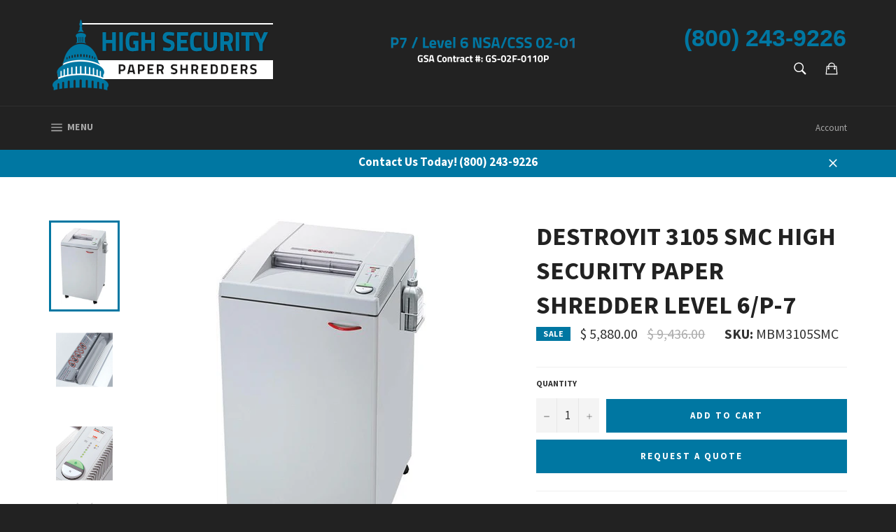

--- FILE ---
content_type: text/html; charset=utf-8
request_url: https://www.highsecuritypapershredders.com/products/destroyit-3105-smc-high-security
body_size: 25831
content:
<!doctype html>
<!--[if IE 9]> <html class="ie9 supports-no-js" lang="en"> <![endif]-->
<!--[if (gt IE 9)|!(IE)]><!--> <html class="supports-no-js" lang="en"> <!--<![endif]-->
<head>
<meta name="google-site-verification" content="raTl6Ta3RqbV0kJ1SCTvxYEl_fRJZ0IHKv1ETP7GV3M" />


  <meta charset="utf-8">
  <meta http-equiv="X-UA-Compatible" content="IE=edge,chrome=1">
  <meta name="viewport" content="width=device-width,initial-scale=1">
  <meta name="theme-color" content="#222222">

  
    <link rel="shortcut icon" href="//www.highsecuritypapershredders.com/cdn/shop/t/2/assets/favicon.png?v=155360856427677371091721324974" type="image/png" />
  

  <link rel="canonical" href="https://www.highsecuritypapershredders.com/products/destroyit-3105-smc-high-security">
  <title>
  Destroyit 3105 SMC High Security Paper Shredder Level 6/P-7 &ndash; High Security Paper Shredders
  </title>

  
    <meta name="description" content="Features of the Destroyit 3015 SMC Automatic start and stop controlled by photo cell ECC (Electronic Capacity Control) indicator helps prevent paper jams by indicating sheet capacity levels during shredding Automatic oil injection ensures optimal performance at all times High quality, hardened steel cutting shafts Meet">
  

  <!-- /snippets/social-meta-tags.liquid -->


  <meta property="og:type" content="product">
  <meta property="og:title" content="Destroyit 3105 SMC High Security Paper Shredder Level 6/P-7">
  
    <meta property="og:image" content="http://www.highsecuritypapershredders.com/cdn/shop/products/destroyit-3105-smc-high-security_grande.jpeg?v=1563186089">
    <meta property="og:image:secure_url" content="https://www.highsecuritypapershredders.com/cdn/shop/products/destroyit-3105-smc-high-security_grande.jpeg?v=1563186089">
  
    <meta property="og:image" content="http://www.highsecuritypapershredders.com/cdn/shop/products/destroyit-shredder-safety-shield_4_grande.jpeg?v=1563186089">
    <meta property="og:image:secure_url" content="https://www.highsecuritypapershredders.com/cdn/shop/products/destroyit-shredder-safety-shield_4_grande.jpeg?v=1563186089">
  
    <meta property="og:image" content="http://www.highsecuritypapershredders.com/cdn/shop/products/destroyit-shredder-ecc_4_grande.jpeg?v=1563186089">
    <meta property="og:image:secure_url" content="https://www.highsecuritypapershredders.com/cdn/shop/products/destroyit-shredder-ecc_4_grande.jpeg?v=1563186089">
  
  <meta property="og:description" content="Features of the Destroyit 3015 SMC

Automatic start and stop controlled by photo cell
ECC (Electronic Capacity Control) indicator helps prevent paper jams by indicating sheet capacity levels during shredding
Automatic oil injection ensures optimal performance at all times
High quality, hardened steel cutting shafts
Meets all NSA/CSS specifications and is DOD approved
1 year warranty on SMC cutting shafts
Quiet and powerful single phase motor rated for continuous operation
Sturdy &quot;twin drive system&quot; with dust-proof gear box housing
High quality wooden cabinet mounted on casters
Dimensions (D x W x H): 23&quot; x 22&quot; x 40&quot;
">
  <meta property="og:price:amount" content="5,880.00">
  <meta property="og:price:currency" content="USD">


  <meta property="og:url" content="https://www.highsecuritypapershredders.com/products/destroyit-3105-smc-high-security">

<meta property="og:site_name" content="High Security Paper Shredders">




  <meta name="twitter:card" content="summary">


  <meta name="twitter:title" content="Destroyit 3105 SMC High Security Paper Shredder Level 6/P-7">
  <meta name="twitter:description" content="Features of the Destroyit 3015 SMC

Automatic start and stop controlled by photo cell
ECC (Electronic Capacity Control) indicator helps prevent paper jams by indicating sheet capacity levels during sh">
  <meta name="twitter:image" content="https://www.highsecuritypapershredders.com/cdn/shop/products/destroyit-3105-smc-high-security_large.jpeg?v=1563186089">
  <meta name="twitter:image:width" content="480">
  <meta name="twitter:image:height" content="480">



  <link href="//www.highsecuritypapershredders.com/cdn/shop/t/2/assets/theme.scss.css?v=167775994414588661011731334861" rel="stylesheet" type="text/css" media="all" />
  
  
  
  <link href="//fonts.googleapis.com/css?family=Source+Sans+Pro:400,700" rel="stylesheet" type="text/css" media="all" />


  



  <script>window.performance && window.performance.mark && window.performance.mark('shopify.content_for_header.start');</script><meta name="google-site-verification" content="raTl6Ta3RqbV0kJ1SCTvxYEl_fRJZ0IHKv1ETP7GV3M">
<meta id="shopify-digital-wallet" name="shopify-digital-wallet" content="/10991062/digital_wallets/dialog">
<link rel="alternate" type="application/json+oembed" href="https://www.highsecuritypapershredders.com/products/destroyit-3105-smc-high-security.oembed">
<script async="async" src="/checkouts/internal/preloads.js?locale=en-US"></script>
<script id="shopify-features" type="application/json">{"accessToken":"5d602aac5a46fef7d545f698ae31139e","betas":["rich-media-storefront-analytics"],"domain":"www.highsecuritypapershredders.com","predictiveSearch":true,"shopId":10991062,"locale":"en"}</script>
<script>var Shopify = Shopify || {};
Shopify.shop = "highsecuritypapershredders.myshopify.com";
Shopify.locale = "en";
Shopify.currency = {"active":"USD","rate":"1.0"};
Shopify.country = "US";
Shopify.theme = {"name":"Venture","id":89733379,"schema_name":null,"schema_version":null,"theme_store_id":775,"role":"main"};
Shopify.theme.handle = "null";
Shopify.theme.style = {"id":null,"handle":null};
Shopify.cdnHost = "www.highsecuritypapershredders.com/cdn";
Shopify.routes = Shopify.routes || {};
Shopify.routes.root = "/";</script>
<script type="module">!function(o){(o.Shopify=o.Shopify||{}).modules=!0}(window);</script>
<script>!function(o){function n(){var o=[];function n(){o.push(Array.prototype.slice.apply(arguments))}return n.q=o,n}var t=o.Shopify=o.Shopify||{};t.loadFeatures=n(),t.autoloadFeatures=n()}(window);</script>
<script id="shop-js-analytics" type="application/json">{"pageType":"product"}</script>
<script defer="defer" async type="module" src="//www.highsecuritypapershredders.com/cdn/shopifycloud/shop-js/modules/v2/client.init-shop-cart-sync_BApSsMSl.en.esm.js"></script>
<script defer="defer" async type="module" src="//www.highsecuritypapershredders.com/cdn/shopifycloud/shop-js/modules/v2/chunk.common_CBoos6YZ.esm.js"></script>
<script type="module">
  await import("//www.highsecuritypapershredders.com/cdn/shopifycloud/shop-js/modules/v2/client.init-shop-cart-sync_BApSsMSl.en.esm.js");
await import("//www.highsecuritypapershredders.com/cdn/shopifycloud/shop-js/modules/v2/chunk.common_CBoos6YZ.esm.js");

  window.Shopify.SignInWithShop?.initShopCartSync?.({"fedCMEnabled":true,"windoidEnabled":true});

</script>
<script id="__st">var __st={"a":10991062,"offset":-18000,"reqid":"3992de9f-811f-4b0f-ba15-7856b14f709d-1768884591","pageurl":"www.highsecuritypapershredders.com\/products\/destroyit-3105-smc-high-security","u":"b10f0aaf2f3f","p":"product","rtyp":"product","rid":5458155395};</script>
<script>window.ShopifyPaypalV4VisibilityTracking = true;</script>
<script id="captcha-bootstrap">!function(){'use strict';const t='contact',e='account',n='new_comment',o=[[t,t],['blogs',n],['comments',n],[t,'customer']],c=[[e,'customer_login'],[e,'guest_login'],[e,'recover_customer_password'],[e,'create_customer']],r=t=>t.map((([t,e])=>`form[action*='/${t}']:not([data-nocaptcha='true']) input[name='form_type'][value='${e}']`)).join(','),a=t=>()=>t?[...document.querySelectorAll(t)].map((t=>t.form)):[];function s(){const t=[...o],e=r(t);return a(e)}const i='password',u='form_key',d=['recaptcha-v3-token','g-recaptcha-response','h-captcha-response',i],f=()=>{try{return window.sessionStorage}catch{return}},m='__shopify_v',_=t=>t.elements[u];function p(t,e,n=!1){try{const o=window.sessionStorage,c=JSON.parse(o.getItem(e)),{data:r}=function(t){const{data:e,action:n}=t;return t[m]||n?{data:e,action:n}:{data:t,action:n}}(c);for(const[e,n]of Object.entries(r))t.elements[e]&&(t.elements[e].value=n);n&&o.removeItem(e)}catch(o){console.error('form repopulation failed',{error:o})}}const l='form_type',E='cptcha';function T(t){t.dataset[E]=!0}const w=window,h=w.document,L='Shopify',v='ce_forms',y='captcha';let A=!1;((t,e)=>{const n=(g='f06e6c50-85a8-45c8-87d0-21a2b65856fe',I='https://cdn.shopify.com/shopifycloud/storefront-forms-hcaptcha/ce_storefront_forms_captcha_hcaptcha.v1.5.2.iife.js',D={infoText:'Protected by hCaptcha',privacyText:'Privacy',termsText:'Terms'},(t,e,n)=>{const o=w[L][v],c=o.bindForm;if(c)return c(t,g,e,D).then(n);var r;o.q.push([[t,g,e,D],n]),r=I,A||(h.body.append(Object.assign(h.createElement('script'),{id:'captcha-provider',async:!0,src:r})),A=!0)});var g,I,D;w[L]=w[L]||{},w[L][v]=w[L][v]||{},w[L][v].q=[],w[L][y]=w[L][y]||{},w[L][y].protect=function(t,e){n(t,void 0,e),T(t)},Object.freeze(w[L][y]),function(t,e,n,w,h,L){const[v,y,A,g]=function(t,e,n){const i=e?o:[],u=t?c:[],d=[...i,...u],f=r(d),m=r(i),_=r(d.filter((([t,e])=>n.includes(e))));return[a(f),a(m),a(_),s()]}(w,h,L),I=t=>{const e=t.target;return e instanceof HTMLFormElement?e:e&&e.form},D=t=>v().includes(t);t.addEventListener('submit',(t=>{const e=I(t);if(!e)return;const n=D(e)&&!e.dataset.hcaptchaBound&&!e.dataset.recaptchaBound,o=_(e),c=g().includes(e)&&(!o||!o.value);(n||c)&&t.preventDefault(),c&&!n&&(function(t){try{if(!f())return;!function(t){const e=f();if(!e)return;const n=_(t);if(!n)return;const o=n.value;o&&e.removeItem(o)}(t);const e=Array.from(Array(32),(()=>Math.random().toString(36)[2])).join('');!function(t,e){_(t)||t.append(Object.assign(document.createElement('input'),{type:'hidden',name:u})),t.elements[u].value=e}(t,e),function(t,e){const n=f();if(!n)return;const o=[...t.querySelectorAll(`input[type='${i}']`)].map((({name:t})=>t)),c=[...d,...o],r={};for(const[a,s]of new FormData(t).entries())c.includes(a)||(r[a]=s);n.setItem(e,JSON.stringify({[m]:1,action:t.action,data:r}))}(t,e)}catch(e){console.error('failed to persist form',e)}}(e),e.submit())}));const S=(t,e)=>{t&&!t.dataset[E]&&(n(t,e.some((e=>e===t))),T(t))};for(const o of['focusin','change'])t.addEventListener(o,(t=>{const e=I(t);D(e)&&S(e,y())}));const B=e.get('form_key'),M=e.get(l),P=B&&M;t.addEventListener('DOMContentLoaded',(()=>{const t=y();if(P)for(const e of t)e.elements[l].value===M&&p(e,B);[...new Set([...A(),...v().filter((t=>'true'===t.dataset.shopifyCaptcha))])].forEach((e=>S(e,t)))}))}(h,new URLSearchParams(w.location.search),n,t,e,['guest_login'])})(!0,!0)}();</script>
<script integrity="sha256-4kQ18oKyAcykRKYeNunJcIwy7WH5gtpwJnB7kiuLZ1E=" data-source-attribution="shopify.loadfeatures" defer="defer" src="//www.highsecuritypapershredders.com/cdn/shopifycloud/storefront/assets/storefront/load_feature-a0a9edcb.js" crossorigin="anonymous"></script>
<script data-source-attribution="shopify.dynamic_checkout.dynamic.init">var Shopify=Shopify||{};Shopify.PaymentButton=Shopify.PaymentButton||{isStorefrontPortableWallets:!0,init:function(){window.Shopify.PaymentButton.init=function(){};var t=document.createElement("script");t.src="https://www.highsecuritypapershredders.com/cdn/shopifycloud/portable-wallets/latest/portable-wallets.en.js",t.type="module",document.head.appendChild(t)}};
</script>
<script data-source-attribution="shopify.dynamic_checkout.buyer_consent">
  function portableWalletsHideBuyerConsent(e){var t=document.getElementById("shopify-buyer-consent"),n=document.getElementById("shopify-subscription-policy-button");t&&n&&(t.classList.add("hidden"),t.setAttribute("aria-hidden","true"),n.removeEventListener("click",e))}function portableWalletsShowBuyerConsent(e){var t=document.getElementById("shopify-buyer-consent"),n=document.getElementById("shopify-subscription-policy-button");t&&n&&(t.classList.remove("hidden"),t.removeAttribute("aria-hidden"),n.addEventListener("click",e))}window.Shopify?.PaymentButton&&(window.Shopify.PaymentButton.hideBuyerConsent=portableWalletsHideBuyerConsent,window.Shopify.PaymentButton.showBuyerConsent=portableWalletsShowBuyerConsent);
</script>
<script data-source-attribution="shopify.dynamic_checkout.cart.bootstrap">document.addEventListener("DOMContentLoaded",(function(){function t(){return document.querySelector("shopify-accelerated-checkout-cart, shopify-accelerated-checkout")}if(t())Shopify.PaymentButton.init();else{new MutationObserver((function(e,n){t()&&(Shopify.PaymentButton.init(),n.disconnect())})).observe(document.body,{childList:!0,subtree:!0})}}));
</script>

<script>window.performance && window.performance.mark && window.performance.mark('shopify.content_for_header.end');</script>

  <script src="//ajax.googleapis.com/ajax/libs/jquery/1.11.0/jquery.min.js" type="text/javascript"></script>
  <script src="//www.highsecuritypapershredders.com/cdn/shop/t/2/assets/modernizr.min.js?v=161809839691632913791455199436" type="text/javascript"></script>

  
  
<!-- BEGIN app block: shopify://apps/hulk-form-builder/blocks/app-embed/b6b8dd14-356b-4725-a4ed-77232212b3c3 --><!-- BEGIN app snippet: hulkapps-formbuilder-theme-ext --><script type="text/javascript">
  
  if (typeof window.formbuilder_customer != "object") {
        window.formbuilder_customer = {}
  }

  window.hulkFormBuilder = {
    form_data: {},
    shop_data: {"shop_13cmaJna7zB4C1rECEJLYg":{"shop_uuid":"13cmaJna7zB4C1rECEJLYg","shop_timezone":"America\/New_York","shop_id":112221,"shop_is_after_submit_enabled":true,"shop_shopify_plan":"Basic","shop_shopify_domain":"highsecuritypapershredders.myshopify.com","shop_created_at":"2024-07-17T18:18:42.960Z","is_skip_metafield":false,"shop_deleted":false,"shop_disabled":false}},
    settings_data: {"shop_settings":{"shop_customise_msgs":[],"default_customise_msgs":{"is_required":"is required","thank_you":"Thank you! The form was submitted successfully.","processing":"Processing...","valid_data":"Please provide valid data","valid_email":"Provide valid email format","valid_tags":"HTML Tags are not allowed","valid_phone":"Provide valid phone number","valid_captcha":"Please provide valid captcha response","valid_url":"Provide valid URL","only_number_alloud":"Provide valid number in","number_less":"must be less than","number_more":"must be more than","image_must_less":"Image must be less than 20MB","image_number":"Images allowed","image_extension":"Invalid extension! Please provide image file","error_image_upload":"Error in image upload. Please try again.","error_file_upload":"Error in file upload. Please try again.","your_response":"Your response","error_form_submit":"Error occur.Please try again after sometime.","email_submitted":"Form with this email is already submitted","invalid_email_by_zerobounce":"The email address you entered appears to be invalid. Please check it and try again.","download_file":"Download file","card_details_invalid":"Your card details are invalid","card_details":"Card details","please_enter_card_details":"Please enter card details","card_number":"Card number","exp_mm":"Exp MM","exp_yy":"Exp YY","crd_cvc":"CVV","payment_value":"Payment amount","please_enter_payment_amount":"Please enter payment amount","address1":"Address line 1","address2":"Address line 2","city":"City","province":"Province","zipcode":"Zip code","country":"Country","blocked_domain":"This form does not accept addresses from","file_must_less":"File must be less than 20MB","file_extension":"Invalid extension! Please provide file","only_file_number_alloud":"files allowed","previous":"Previous","next":"Next","must_have_a_input":"Please enter at least one field.","please_enter_required_data":"Please enter required data","atleast_one_special_char":"Include at least one special character","atleast_one_lowercase_char":"Include at least one lowercase character","atleast_one_uppercase_char":"Include at least one uppercase character","atleast_one_number":"Include at least one number","must_have_8_chars":"Must have 8 characters long","be_between_8_and_12_chars":"Be between 8 and 12 characters long","please_select":"Please Select","phone_submitted":"Form with this phone number is already submitted","user_res_parse_error":"Error while submitting the form","valid_same_values":"values must be same","product_choice_clear_selection":"Clear Selection","picture_choice_clear_selection":"Clear Selection","remove_all_for_file_image_upload":"Remove All","invalid_file_type_for_image_upload":"You can't upload files of this type.","invalid_file_type_for_signature_upload":"You can't upload files of this type.","max_files_exceeded_for_file_upload":"You can not upload any more files.","max_files_exceeded_for_image_upload":"You can not upload any more files.","file_already_exist":"File already uploaded","max_limit_exceed":"You have added the maximum number of text fields.","cancel_upload_for_file_upload":"Cancel upload","cancel_upload_for_image_upload":"Cancel upload","cancel_upload_for_signature_upload":"Cancel upload"},"shop_blocked_domains":[]}},
    features_data: {"shop_plan_features":{"shop_plan_features":["unlimited-forms","full-design-customization","export-form-submissions","multiple-recipients-for-form-submissions","multiple-admin-notifications","enable-captcha","unlimited-file-uploads","save-submitted-form-data","set-auto-response-message","conditional-logic","form-banner","save-as-draft-facility","include-user-response-in-admin-email","disable-form-submission","mail-platform-integration","stripe-payment-integration","pre-built-templates","create-customer-account-on-shopify","google-analytics-3-by-tracking-id","facebook-pixel-id","bing-uet-pixel-id","advanced-js","advanced-css","api-available","customize-form-message","hidden-field","restrict-from-submissions-per-one-user","utm-tracking","ratings","privacy-notices","heading","paragraph","shopify-flow-trigger","domain-setup","block-domain","address","html-code","form-schedule","after-submit-script","customize-form-scrolling","on-form-submission-record-the-referrer-url","password","duplicate-the-forms","include-user-response-in-auto-responder-email","elements-add-ons","admin-and-auto-responder-email-with-tokens","email-export","premium-support","google-analytics-4-by-measurement-id","google-ads-for-tracking-conversion","validation-field","file-upload","load_form_as_popup","advanced_conditional_logic"]}},
    shop: null,
    shop_id: null,
    plan_features: null,
    validateDoubleQuotes: false,
    assets: {
      extraFunctions: "https://cdn.shopify.com/extensions/019bb5ee-ec40-7527-955d-c1b8751eb060/form-builder-by-hulkapps-50/assets/extra-functions.js",
      extraStyles: "https://cdn.shopify.com/extensions/019bb5ee-ec40-7527-955d-c1b8751eb060/form-builder-by-hulkapps-50/assets/extra-styles.css",
      bootstrapStyles: "https://cdn.shopify.com/extensions/019bb5ee-ec40-7527-955d-c1b8751eb060/form-builder-by-hulkapps-50/assets/theme-app-extension-bootstrap.css"
    },
    translations: {
      htmlTagNotAllowed: "HTML Tags are not allowed",
      sqlQueryNotAllowed: "SQL Queries are not allowed",
      doubleQuoteNotAllowed: "Double quotes are not allowed",
      vorwerkHttpWwwNotAllowed: "The words \u0026#39;http\u0026#39; and \u0026#39;www\u0026#39; are not allowed. Please remove them and try again.",
      maxTextFieldsReached: "You have added the maximum number of text fields.",
      avoidNegativeWords: "Avoid negative words: Don\u0026#39;t use negative words in your contact message.",
      customDesignOnly: "This form is for custom designs requests. For general inquiries please contact our team at info@stagheaddesigns.com",
      zerobounceApiErrorMsg: "We couldn\u0026#39;t verify your email due to a technical issue. Please try again later.",
    }

  }

  

  window.FbThemeAppExtSettingsHash = {}
  
</script><!-- END app snippet --><!-- END app block --><script src="https://cdn.shopify.com/extensions/019bb5ee-ec40-7527-955d-c1b8751eb060/form-builder-by-hulkapps-50/assets/form-builder-script.js" type="text/javascript" defer="defer"></script>
<link href="https://monorail-edge.shopifysvc.com" rel="dns-prefetch">
<script>(function(){if ("sendBeacon" in navigator && "performance" in window) {try {var session_token_from_headers = performance.getEntriesByType('navigation')[0].serverTiming.find(x => x.name == '_s').description;} catch {var session_token_from_headers = undefined;}var session_cookie_matches = document.cookie.match(/_shopify_s=([^;]*)/);var session_token_from_cookie = session_cookie_matches && session_cookie_matches.length === 2 ? session_cookie_matches[1] : "";var session_token = session_token_from_headers || session_token_from_cookie || "";function handle_abandonment_event(e) {var entries = performance.getEntries().filter(function(entry) {return /monorail-edge.shopifysvc.com/.test(entry.name);});if (!window.abandonment_tracked && entries.length === 0) {window.abandonment_tracked = true;var currentMs = Date.now();var navigation_start = performance.timing.navigationStart;var payload = {shop_id: 10991062,url: window.location.href,navigation_start,duration: currentMs - navigation_start,session_token,page_type: "product"};window.navigator.sendBeacon("https://monorail-edge.shopifysvc.com/v1/produce", JSON.stringify({schema_id: "online_store_buyer_site_abandonment/1.1",payload: payload,metadata: {event_created_at_ms: currentMs,event_sent_at_ms: currentMs}}));}}window.addEventListener('pagehide', handle_abandonment_event);}}());</script>
<script id="web-pixels-manager-setup">(function e(e,d,r,n,o){if(void 0===o&&(o={}),!Boolean(null===(a=null===(i=window.Shopify)||void 0===i?void 0:i.analytics)||void 0===a?void 0:a.replayQueue)){var i,a;window.Shopify=window.Shopify||{};var t=window.Shopify;t.analytics=t.analytics||{};var s=t.analytics;s.replayQueue=[],s.publish=function(e,d,r){return s.replayQueue.push([e,d,r]),!0};try{self.performance.mark("wpm:start")}catch(e){}var l=function(){var e={modern:/Edge?\/(1{2}[4-9]|1[2-9]\d|[2-9]\d{2}|\d{4,})\.\d+(\.\d+|)|Firefox\/(1{2}[4-9]|1[2-9]\d|[2-9]\d{2}|\d{4,})\.\d+(\.\d+|)|Chrom(ium|e)\/(9{2}|\d{3,})\.\d+(\.\d+|)|(Maci|X1{2}).+ Version\/(15\.\d+|(1[6-9]|[2-9]\d|\d{3,})\.\d+)([,.]\d+|)( \(\w+\)|)( Mobile\/\w+|) Safari\/|Chrome.+OPR\/(9{2}|\d{3,})\.\d+\.\d+|(CPU[ +]OS|iPhone[ +]OS|CPU[ +]iPhone|CPU IPhone OS|CPU iPad OS)[ +]+(15[._]\d+|(1[6-9]|[2-9]\d|\d{3,})[._]\d+)([._]\d+|)|Android:?[ /-](13[3-9]|1[4-9]\d|[2-9]\d{2}|\d{4,})(\.\d+|)(\.\d+|)|Android.+Firefox\/(13[5-9]|1[4-9]\d|[2-9]\d{2}|\d{4,})\.\d+(\.\d+|)|Android.+Chrom(ium|e)\/(13[3-9]|1[4-9]\d|[2-9]\d{2}|\d{4,})\.\d+(\.\d+|)|SamsungBrowser\/([2-9]\d|\d{3,})\.\d+/,legacy:/Edge?\/(1[6-9]|[2-9]\d|\d{3,})\.\d+(\.\d+|)|Firefox\/(5[4-9]|[6-9]\d|\d{3,})\.\d+(\.\d+|)|Chrom(ium|e)\/(5[1-9]|[6-9]\d|\d{3,})\.\d+(\.\d+|)([\d.]+$|.*Safari\/(?![\d.]+ Edge\/[\d.]+$))|(Maci|X1{2}).+ Version\/(10\.\d+|(1[1-9]|[2-9]\d|\d{3,})\.\d+)([,.]\d+|)( \(\w+\)|)( Mobile\/\w+|) Safari\/|Chrome.+OPR\/(3[89]|[4-9]\d|\d{3,})\.\d+\.\d+|(CPU[ +]OS|iPhone[ +]OS|CPU[ +]iPhone|CPU IPhone OS|CPU iPad OS)[ +]+(10[._]\d+|(1[1-9]|[2-9]\d|\d{3,})[._]\d+)([._]\d+|)|Android:?[ /-](13[3-9]|1[4-9]\d|[2-9]\d{2}|\d{4,})(\.\d+|)(\.\d+|)|Mobile Safari.+OPR\/([89]\d|\d{3,})\.\d+\.\d+|Android.+Firefox\/(13[5-9]|1[4-9]\d|[2-9]\d{2}|\d{4,})\.\d+(\.\d+|)|Android.+Chrom(ium|e)\/(13[3-9]|1[4-9]\d|[2-9]\d{2}|\d{4,})\.\d+(\.\d+|)|Android.+(UC? ?Browser|UCWEB|U3)[ /]?(15\.([5-9]|\d{2,})|(1[6-9]|[2-9]\d|\d{3,})\.\d+)\.\d+|SamsungBrowser\/(5\.\d+|([6-9]|\d{2,})\.\d+)|Android.+MQ{2}Browser\/(14(\.(9|\d{2,})|)|(1[5-9]|[2-9]\d|\d{3,})(\.\d+|))(\.\d+|)|K[Aa][Ii]OS\/(3\.\d+|([4-9]|\d{2,})\.\d+)(\.\d+|)/},d=e.modern,r=e.legacy,n=navigator.userAgent;return n.match(d)?"modern":n.match(r)?"legacy":"unknown"}(),u="modern"===l?"modern":"legacy",c=(null!=n?n:{modern:"",legacy:""})[u],f=function(e){return[e.baseUrl,"/wpm","/b",e.hashVersion,"modern"===e.buildTarget?"m":"l",".js"].join("")}({baseUrl:d,hashVersion:r,buildTarget:u}),m=function(e){var d=e.version,r=e.bundleTarget,n=e.surface,o=e.pageUrl,i=e.monorailEndpoint;return{emit:function(e){var a=e.status,t=e.errorMsg,s=(new Date).getTime(),l=JSON.stringify({metadata:{event_sent_at_ms:s},events:[{schema_id:"web_pixels_manager_load/3.1",payload:{version:d,bundle_target:r,page_url:o,status:a,surface:n,error_msg:t},metadata:{event_created_at_ms:s}}]});if(!i)return console&&console.warn&&console.warn("[Web Pixels Manager] No Monorail endpoint provided, skipping logging."),!1;try{return self.navigator.sendBeacon.bind(self.navigator)(i,l)}catch(e){}var u=new XMLHttpRequest;try{return u.open("POST",i,!0),u.setRequestHeader("Content-Type","text/plain"),u.send(l),!0}catch(e){return console&&console.warn&&console.warn("[Web Pixels Manager] Got an unhandled error while logging to Monorail."),!1}}}}({version:r,bundleTarget:l,surface:e.surface,pageUrl:self.location.href,monorailEndpoint:e.monorailEndpoint});try{o.browserTarget=l,function(e){var d=e.src,r=e.async,n=void 0===r||r,o=e.onload,i=e.onerror,a=e.sri,t=e.scriptDataAttributes,s=void 0===t?{}:t,l=document.createElement("script"),u=document.querySelector("head"),c=document.querySelector("body");if(l.async=n,l.src=d,a&&(l.integrity=a,l.crossOrigin="anonymous"),s)for(var f in s)if(Object.prototype.hasOwnProperty.call(s,f))try{l.dataset[f]=s[f]}catch(e){}if(o&&l.addEventListener("load",o),i&&l.addEventListener("error",i),u)u.appendChild(l);else{if(!c)throw new Error("Did not find a head or body element to append the script");c.appendChild(l)}}({src:f,async:!0,onload:function(){if(!function(){var e,d;return Boolean(null===(d=null===(e=window.Shopify)||void 0===e?void 0:e.analytics)||void 0===d?void 0:d.initialized)}()){var d=window.webPixelsManager.init(e)||void 0;if(d){var r=window.Shopify.analytics;r.replayQueue.forEach((function(e){var r=e[0],n=e[1],o=e[2];d.publishCustomEvent(r,n,o)})),r.replayQueue=[],r.publish=d.publishCustomEvent,r.visitor=d.visitor,r.initialized=!0}}},onerror:function(){return m.emit({status:"failed",errorMsg:"".concat(f," has failed to load")})},sri:function(e){var d=/^sha384-[A-Za-z0-9+/=]+$/;return"string"==typeof e&&d.test(e)}(c)?c:"",scriptDataAttributes:o}),m.emit({status:"loading"})}catch(e){m.emit({status:"failed",errorMsg:(null==e?void 0:e.message)||"Unknown error"})}}})({shopId: 10991062,storefrontBaseUrl: "https://www.highsecuritypapershredders.com",extensionsBaseUrl: "https://extensions.shopifycdn.com/cdn/shopifycloud/web-pixels-manager",monorailEndpoint: "https://monorail-edge.shopifysvc.com/unstable/produce_batch",surface: "storefront-renderer",enabledBetaFlags: ["2dca8a86"],webPixelsConfigList: [{"id":"653918374","configuration":"{\"config\":\"{\\\"google_tag_ids\\\":[\\\"G-JLY3STS8JD\\\",\\\"GT-T9CD5CT\\\"],\\\"target_country\\\":\\\"US\\\",\\\"gtag_events\\\":[{\\\"type\\\":\\\"search\\\",\\\"action_label\\\":\\\"G-JLY3STS8JD\\\"},{\\\"type\\\":\\\"begin_checkout\\\",\\\"action_label\\\":\\\"G-JLY3STS8JD\\\"},{\\\"type\\\":\\\"view_item\\\",\\\"action_label\\\":[\\\"G-JLY3STS8JD\\\",\\\"MC-FR1YRTC3RE\\\"]},{\\\"type\\\":\\\"purchase\\\",\\\"action_label\\\":[\\\"G-JLY3STS8JD\\\",\\\"MC-FR1YRTC3RE\\\"]},{\\\"type\\\":\\\"page_view\\\",\\\"action_label\\\":[\\\"G-JLY3STS8JD\\\",\\\"MC-FR1YRTC3RE\\\"]},{\\\"type\\\":\\\"add_payment_info\\\",\\\"action_label\\\":\\\"G-JLY3STS8JD\\\"},{\\\"type\\\":\\\"add_to_cart\\\",\\\"action_label\\\":\\\"G-JLY3STS8JD\\\"}],\\\"enable_monitoring_mode\\\":false}\"}","eventPayloadVersion":"v1","runtimeContext":"OPEN","scriptVersion":"b2a88bafab3e21179ed38636efcd8a93","type":"APP","apiClientId":1780363,"privacyPurposes":[],"dataSharingAdjustments":{"protectedCustomerApprovalScopes":["read_customer_address","read_customer_email","read_customer_name","read_customer_personal_data","read_customer_phone"]}},{"id":"shopify-app-pixel","configuration":"{}","eventPayloadVersion":"v1","runtimeContext":"STRICT","scriptVersion":"0450","apiClientId":"shopify-pixel","type":"APP","privacyPurposes":["ANALYTICS","MARKETING"]},{"id":"shopify-custom-pixel","eventPayloadVersion":"v1","runtimeContext":"LAX","scriptVersion":"0450","apiClientId":"shopify-pixel","type":"CUSTOM","privacyPurposes":["ANALYTICS","MARKETING"]}],isMerchantRequest: false,initData: {"shop":{"name":"High Security Paper Shredders","paymentSettings":{"currencyCode":"USD"},"myshopifyDomain":"highsecuritypapershredders.myshopify.com","countryCode":"US","storefrontUrl":"https:\/\/www.highsecuritypapershredders.com"},"customer":null,"cart":null,"checkout":null,"productVariants":[{"price":{"amount":5880.0,"currencyCode":"USD"},"product":{"title":"Destroyit 3105 SMC High Security Paper Shredder Level 6\/P-7","vendor":"MBM","id":"5458155395","untranslatedTitle":"Destroyit 3105 SMC High Security Paper Shredder Level 6\/P-7","url":"\/products\/destroyit-3105-smc-high-security","type":"Destroyit SMC"},"id":"16808903107","image":{"src":"\/\/www.highsecuritypapershredders.com\/cdn\/shop\/products\/destroyit-3105-smc-high-security.jpeg?v=1563186089"},"sku":"MBM3105SMC","title":"Default","untranslatedTitle":"Default"}],"purchasingCompany":null},},"https://www.highsecuritypapershredders.com/cdn","fcfee988w5aeb613cpc8e4bc33m6693e112",{"modern":"","legacy":""},{"shopId":"10991062","storefrontBaseUrl":"https:\/\/www.highsecuritypapershredders.com","extensionBaseUrl":"https:\/\/extensions.shopifycdn.com\/cdn\/shopifycloud\/web-pixels-manager","surface":"storefront-renderer","enabledBetaFlags":"[\"2dca8a86\"]","isMerchantRequest":"false","hashVersion":"fcfee988w5aeb613cpc8e4bc33m6693e112","publish":"custom","events":"[[\"page_viewed\",{}],[\"product_viewed\",{\"productVariant\":{\"price\":{\"amount\":5880.0,\"currencyCode\":\"USD\"},\"product\":{\"title\":\"Destroyit 3105 SMC High Security Paper Shredder Level 6\/P-7\",\"vendor\":\"MBM\",\"id\":\"5458155395\",\"untranslatedTitle\":\"Destroyit 3105 SMC High Security Paper Shredder Level 6\/P-7\",\"url\":\"\/products\/destroyit-3105-smc-high-security\",\"type\":\"Destroyit SMC\"},\"id\":\"16808903107\",\"image\":{\"src\":\"\/\/www.highsecuritypapershredders.com\/cdn\/shop\/products\/destroyit-3105-smc-high-security.jpeg?v=1563186089\"},\"sku\":\"MBM3105SMC\",\"title\":\"Default\",\"untranslatedTitle\":\"Default\"}}]]"});</script><script>
  window.ShopifyAnalytics = window.ShopifyAnalytics || {};
  window.ShopifyAnalytics.meta = window.ShopifyAnalytics.meta || {};
  window.ShopifyAnalytics.meta.currency = 'USD';
  var meta = {"product":{"id":5458155395,"gid":"gid:\/\/shopify\/Product\/5458155395","vendor":"MBM","type":"Destroyit SMC","handle":"destroyit-3105-smc-high-security","variants":[{"id":16808903107,"price":588000,"name":"Destroyit 3105 SMC High Security Paper Shredder Level 6\/P-7","public_title":null,"sku":"MBM3105SMC"}],"remote":false},"page":{"pageType":"product","resourceType":"product","resourceId":5458155395,"requestId":"3992de9f-811f-4b0f-ba15-7856b14f709d-1768884591"}};
  for (var attr in meta) {
    window.ShopifyAnalytics.meta[attr] = meta[attr];
  }
</script>
<script class="analytics">
  (function () {
    var customDocumentWrite = function(content) {
      var jquery = null;

      if (window.jQuery) {
        jquery = window.jQuery;
      } else if (window.Checkout && window.Checkout.$) {
        jquery = window.Checkout.$;
      }

      if (jquery) {
        jquery('body').append(content);
      }
    };

    var hasLoggedConversion = function(token) {
      if (token) {
        return document.cookie.indexOf('loggedConversion=' + token) !== -1;
      }
      return false;
    }

    var setCookieIfConversion = function(token) {
      if (token) {
        var twoMonthsFromNow = new Date(Date.now());
        twoMonthsFromNow.setMonth(twoMonthsFromNow.getMonth() + 2);

        document.cookie = 'loggedConversion=' + token + '; expires=' + twoMonthsFromNow;
      }
    }

    var trekkie = window.ShopifyAnalytics.lib = window.trekkie = window.trekkie || [];
    if (trekkie.integrations) {
      return;
    }
    trekkie.methods = [
      'identify',
      'page',
      'ready',
      'track',
      'trackForm',
      'trackLink'
    ];
    trekkie.factory = function(method) {
      return function() {
        var args = Array.prototype.slice.call(arguments);
        args.unshift(method);
        trekkie.push(args);
        return trekkie;
      };
    };
    for (var i = 0; i < trekkie.methods.length; i++) {
      var key = trekkie.methods[i];
      trekkie[key] = trekkie.factory(key);
    }
    trekkie.load = function(config) {
      trekkie.config = config || {};
      trekkie.config.initialDocumentCookie = document.cookie;
      var first = document.getElementsByTagName('script')[0];
      var script = document.createElement('script');
      script.type = 'text/javascript';
      script.onerror = function(e) {
        var scriptFallback = document.createElement('script');
        scriptFallback.type = 'text/javascript';
        scriptFallback.onerror = function(error) {
                var Monorail = {
      produce: function produce(monorailDomain, schemaId, payload) {
        var currentMs = new Date().getTime();
        var event = {
          schema_id: schemaId,
          payload: payload,
          metadata: {
            event_created_at_ms: currentMs,
            event_sent_at_ms: currentMs
          }
        };
        return Monorail.sendRequest("https://" + monorailDomain + "/v1/produce", JSON.stringify(event));
      },
      sendRequest: function sendRequest(endpointUrl, payload) {
        // Try the sendBeacon API
        if (window && window.navigator && typeof window.navigator.sendBeacon === 'function' && typeof window.Blob === 'function' && !Monorail.isIos12()) {
          var blobData = new window.Blob([payload], {
            type: 'text/plain'
          });

          if (window.navigator.sendBeacon(endpointUrl, blobData)) {
            return true;
          } // sendBeacon was not successful

        } // XHR beacon

        var xhr = new XMLHttpRequest();

        try {
          xhr.open('POST', endpointUrl);
          xhr.setRequestHeader('Content-Type', 'text/plain');
          xhr.send(payload);
        } catch (e) {
          console.log(e);
        }

        return false;
      },
      isIos12: function isIos12() {
        return window.navigator.userAgent.lastIndexOf('iPhone; CPU iPhone OS 12_') !== -1 || window.navigator.userAgent.lastIndexOf('iPad; CPU OS 12_') !== -1;
      }
    };
    Monorail.produce('monorail-edge.shopifysvc.com',
      'trekkie_storefront_load_errors/1.1',
      {shop_id: 10991062,
      theme_id: 89733379,
      app_name: "storefront",
      context_url: window.location.href,
      source_url: "//www.highsecuritypapershredders.com/cdn/s/trekkie.storefront.cd680fe47e6c39ca5d5df5f0a32d569bc48c0f27.min.js"});

        };
        scriptFallback.async = true;
        scriptFallback.src = '//www.highsecuritypapershredders.com/cdn/s/trekkie.storefront.cd680fe47e6c39ca5d5df5f0a32d569bc48c0f27.min.js';
        first.parentNode.insertBefore(scriptFallback, first);
      };
      script.async = true;
      script.src = '//www.highsecuritypapershredders.com/cdn/s/trekkie.storefront.cd680fe47e6c39ca5d5df5f0a32d569bc48c0f27.min.js';
      first.parentNode.insertBefore(script, first);
    };
    trekkie.load(
      {"Trekkie":{"appName":"storefront","development":false,"defaultAttributes":{"shopId":10991062,"isMerchantRequest":null,"themeId":89733379,"themeCityHash":"16844931425290260079","contentLanguage":"en","currency":"USD","eventMetadataId":"97529c16-dae6-459f-8c95-2e2aabb286a1"},"isServerSideCookieWritingEnabled":true,"monorailRegion":"shop_domain","enabledBetaFlags":["65f19447"]},"Session Attribution":{},"S2S":{"facebookCapiEnabled":false,"source":"trekkie-storefront-renderer","apiClientId":580111}}
    );

    var loaded = false;
    trekkie.ready(function() {
      if (loaded) return;
      loaded = true;

      window.ShopifyAnalytics.lib = window.trekkie;

      var originalDocumentWrite = document.write;
      document.write = customDocumentWrite;
      try { window.ShopifyAnalytics.merchantGoogleAnalytics.call(this); } catch(error) {};
      document.write = originalDocumentWrite;

      window.ShopifyAnalytics.lib.page(null,{"pageType":"product","resourceType":"product","resourceId":5458155395,"requestId":"3992de9f-811f-4b0f-ba15-7856b14f709d-1768884591","shopifyEmitted":true});

      var match = window.location.pathname.match(/checkouts\/(.+)\/(thank_you|post_purchase)/)
      var token = match? match[1]: undefined;
      if (!hasLoggedConversion(token)) {
        setCookieIfConversion(token);
        window.ShopifyAnalytics.lib.track("Viewed Product",{"currency":"USD","variantId":16808903107,"productId":5458155395,"productGid":"gid:\/\/shopify\/Product\/5458155395","name":"Destroyit 3105 SMC High Security Paper Shredder Level 6\/P-7","price":"5880.00","sku":"MBM3105SMC","brand":"MBM","variant":null,"category":"Destroyit SMC","nonInteraction":true,"remote":false},undefined,undefined,{"shopifyEmitted":true});
      window.ShopifyAnalytics.lib.track("monorail:\/\/trekkie_storefront_viewed_product\/1.1",{"currency":"USD","variantId":16808903107,"productId":5458155395,"productGid":"gid:\/\/shopify\/Product\/5458155395","name":"Destroyit 3105 SMC High Security Paper Shredder Level 6\/P-7","price":"5880.00","sku":"MBM3105SMC","brand":"MBM","variant":null,"category":"Destroyit SMC","nonInteraction":true,"remote":false,"referer":"https:\/\/www.highsecuritypapershredders.com\/products\/destroyit-3105-smc-high-security"});
      }
    });


        var eventsListenerScript = document.createElement('script');
        eventsListenerScript.async = true;
        eventsListenerScript.src = "//www.highsecuritypapershredders.com/cdn/shopifycloud/storefront/assets/shop_events_listener-3da45d37.js";
        document.getElementsByTagName('head')[0].appendChild(eventsListenerScript);

})();</script>
  <script>
  if (!window.ga || (window.ga && typeof window.ga !== 'function')) {
    window.ga = function ga() {
      (window.ga.q = window.ga.q || []).push(arguments);
      if (window.Shopify && window.Shopify.analytics && typeof window.Shopify.analytics.publish === 'function') {
        window.Shopify.analytics.publish("ga_stub_called", {}, {sendTo: "google_osp_migration"});
      }
      console.error("Shopify's Google Analytics stub called with:", Array.from(arguments), "\nSee https://help.shopify.com/manual/promoting-marketing/pixels/pixel-migration#google for more information.");
    };
    if (window.Shopify && window.Shopify.analytics && typeof window.Shopify.analytics.publish === 'function') {
      window.Shopify.analytics.publish("ga_stub_initialized", {}, {sendTo: "google_osp_migration"});
    }
  }
</script>
<script
  defer
  src="https://www.highsecuritypapershredders.com/cdn/shopifycloud/perf-kit/shopify-perf-kit-3.0.4.min.js"
  data-application="storefront-renderer"
  data-shop-id="10991062"
  data-render-region="gcp-us-central1"
  data-page-type="product"
  data-theme-instance-id="89733379"
  data-theme-name=""
  data-theme-version=""
  data-monorail-region="shop_domain"
  data-resource-timing-sampling-rate="10"
  data-shs="true"
  data-shs-beacon="true"
  data-shs-export-with-fetch="true"
  data-shs-logs-sample-rate="1"
  data-shs-beacon-endpoint="https://www.highsecuritypapershredders.com/api/collect"
></script>
</head>

<body id="destroyit-3105-smc-high-security-paper-shredder-level-6-p-7" class="template-product" >

  <a class="in-page-link visually-hidden skip-link" href="#MainContent">Skip to content</a>

  <div id="NavDrawer" class="drawer drawer--left">
    <div class="drawer__inner">
      <form action="/search" method="get" class="drawer__search" role="search">
        
        <input type="search" name="q" placeholder="Search" aria-label="Search" class="drawer__search-input">

        <button type="submit" class="text-link drawer__search-submit">
          


<svg class="icon icon-search" aria-hidden="true" focusable="false"><use xlink:href="#icon-search"></use></svg>

          <span class="icon__fallback-text">Search</span>
        </button>
      </form>
      <ul class="drawer__nav">
        
          
          
            <li class="drawer__nav-item">
              <a href="/" class="drawer__nav-link">Home</a>
            </li>
          
        
          
          
            <li class="drawer__nav-item">
              <div class="drawer__nav-has-sublist">
                <a href="/collections/brand-favorites" class="drawer__nav-link" id="DrawerLabel-shop-by-brand">Shop by Brand</a>
                <div class="drawer__nav-toggle">
                  <button type="button" data-aria-controls="DrawerLinklist-shop-by-brand" class="text-link drawer__nav-toggle-btn drawer__meganav-toggle">
                    <span class="drawer__nav-toggle--open">
                      


<svg class="icon icon-plus" aria-hidden="true" focusable="false"><use xlink:href="#icon-plus"></use></svg>

                      <span class="icon__fallback-text">Expand menu</span>
                    </span>
                    <span class="drawer__nav-toggle--close">
                      


<svg class="icon icon-minus" aria-hidden="true" focusable="false"><use xlink:href="#icon-minus"></use></svg>

                      <span class="icon__fallback-text">Collapse menu</span>
                    </span>
                  </button>
                </div>
              </div>

              <div class="meganav meganav--drawer" id="DrawerLinklist-shop-by-brand" aria-labelledby="DrawerLabel-shop-by-brand" role="navigation">
                <ul class="meganav__nav">
                  














<div class="grid grid--no-gutters meganav__scroller meganav__scroller--has-list">
  
    <div class="grid__item meganav__list one-fifth">

      

      

      
        
        

        

        <li>
          
          
          
          

          <a href="/collections/destroyit-high-security" class="meganav__link">DestroyIt</a>
        </li>

        
        
          
          
        
          
          
        
          
          
        
          
          
        
          
          
        
      
        
        

        

        <li>
          
          
          
          

          <a href="/collections/intimus-high-security-shredders" class="meganav__link">Intimus</a>
        </li>

        
        
          
          
        
          
          
        
          
          
        
          
          
        
          
          
        
      
        
        

        

        <li>
          
          
          
          

          <a href="/collections/datastroyer-high-security-shredders" class="meganav__link">Datastroyer</a>
        </li>

        
        
          
          
        
          
          
        
          
          
        
          
          
        
          
          
        
      
        
        

        

        <li>
          
          
          
          

          <a href="/collections/high-security-hsm-shredders" class="meganav__link">HSM</a>
        </li>

        
        
          
          
        
          
          
        
          
          
        
          
          
        
          
          
        
      
    </div>
  

  
</div>

                </ul>
              </div>
            </li>
          
        
          
          
            <li class="drawer__nav-item">
              <div class="drawer__nav-has-sublist">
                <a href="/collections/machine-type-favorites" class="drawer__nav-link" id="DrawerLabel-shop-by-type">Shop by Type</a>
                <div class="drawer__nav-toggle">
                  <button type="button" data-aria-controls="DrawerLinklist-shop-by-type" class="text-link drawer__nav-toggle-btn drawer__meganav-toggle">
                    <span class="drawer__nav-toggle--open">
                      


<svg class="icon icon-plus" aria-hidden="true" focusable="false"><use xlink:href="#icon-plus"></use></svg>

                      <span class="icon__fallback-text">Expand menu</span>
                    </span>
                    <span class="drawer__nav-toggle--close">
                      


<svg class="icon icon-minus" aria-hidden="true" focusable="false"><use xlink:href="#icon-minus"></use></svg>

                      <span class="icon__fallback-text">Collapse menu</span>
                    </span>
                  </button>
                </div>
              </div>

              <div class="meganav meganav--drawer" id="DrawerLinklist-shop-by-type" aria-labelledby="DrawerLabel-shop-by-type" role="navigation">
                <ul class="meganav__nav">
                  














<div class="grid grid--no-gutters meganav__scroller meganav__scroller--has-list">
  
    <div class="grid__item meganav__list one-fifth">

      

      

      
        
        

        

        <li>
          
          
          
          

          <a href="/collections/nsa-paper-destruction" class="meganav__link">Paper Only</a>
        </li>

        
        
          
          
        
          
          
        
          
          
        
          
          
        
          
          
        
      
        
        

        

        <li>
          
          
          
          

          <a href="/collections/combo-paper-media" class="meganav__link">Combo (Paper &amp; CDs/DVDs)</a>
        </li>

        
        
          
          
        
          
          
        
          
          
        
          
          
        
          
          
        
      
        
        

        

        <li>
          
          
          
          

          <a href="/collections/nsa-hard-drive-destruction" class="meganav__link">Drives (HDD &amp; SSD)</a>
        </li>

        
        
          
          
        
          
          
        
          
          
        
          
          
        
          
          
        
      
        
        

        

        <li>
          
          
          
          

          <a href="/collections/nsa-disintegrators" class="meganav__link">Mixed Media Disintegrators</a>
        </li>

        
        
          
          
        
          
          
        
          
          
        
          
          
        
          
          
        
      
    </div>
  

  
</div>

                </ul>
              </div>
            </li>
          
        
          
          
            <li class="drawer__nav-item">
              <a href="/collections/high-security-shredder-oil-bags" class="drawer__nav-link">Supplies & Parts</a>
            </li>
          
        
          
          
            <li class="drawer__nav-item">
              <a href="/pages/quote" class="drawer__nav-link">Request Quote</a>
            </li>
          
        
          
          
            <li class="drawer__nav-item">
              <a href="/pages/contact-high-security-paper-shredders" class="drawer__nav-link">Contact Us</a>
            </li>
          
        
          
          
            <li class="drawer__nav-item">
              <a href="https://www.highsecuritypapershredders.com/blogs/news" class="drawer__nav-link">Blog</a>
            </li>
          
        

        
          
            <li class="drawer__nav-item">
              <a href="/account/login" class="drawer__nav-link">
                Account
              </a>
            </li>
          
        
      </ul>
    </div>
  </div>

  <div id="PageContainer" class="page-container is-moved-by-drawer">
    <header class="site-header" role="banner">
      <div class="site-header__upper page-width">
        <div class="grid grid--table">
          <div class="grid__item small--one-quarter medium-up--hide">
            <button type="button" class="text-link site-header__link js-drawer-open-left">
              <span class="site-header__menu-toggle--open">
                


<svg class="icon icon-hamburger" aria-hidden="true" focusable="false"><use xlink:href="#icon-hamburger"></use></svg>

              </span>
              <span class="site-header__menu-toggle--close">
                


<svg class="icon icon-close" aria-hidden="true" focusable="false"><use xlink:href="#icon-close"></use></svg>

              </span>
              <span class="icon__fallback-text">Site navigation</span>
            </button>
          </div>
          <div class="grid__item small--one-half medium-up--two-thirds small--text-center">
            
            
              <div class="site-header__logo h1" itemscope itemtype="http://schema.org/Organization">
            
              
                <a href="/" itemprop="url" class="site-header__logo-link">
                  <img src="//www.highsecuritypapershredders.com/cdn/shop/t/2/assets/logo.png?v=179141324828814216991456173236" alt="High Security Paper Shredders" itemprop="logo">
                </a>
              
            
              </div>
            
            <img class="hide-on-mobile middle-header-callout" align="right" src="https://cdn.shopify.com/s/files/1/1099/1062/files/GSA-Callout-2.png?8467326987147902671" />
          </div>

          <div class="grid__item small--one-quarter medium-up--one-third text-right">
            <span class="phone hide-on-mobile"><a href="tel:8002439226">(800) 243-9226</a></span>
            <div id="SiteNavSearchCart">
              <form action="/search" method="get" class="site-header__search small--hide" role="search">
                
                <div class="site-header__search-inner">
                  <label for="SiteNavSearch" class="visually-hidden">Search</label>
                  <input type="search" name="q" id="SiteNavSearch" placeholder="Search" aria-label="Search" class="site-header__search-input">
                </div>

                <button type="submit" class="text-link site-header__link site-header__search-submit">
                  


<svg class="icon icon-search" aria-hidden="true" focusable="false"><use xlink:href="#icon-search"></use></svg>

                  <span class="icon__fallback-text">Search</span>
                </button>
              </form>

              <a href="/cart" class="site-header__link site-header__cart">
                


<svg class="icon icon-cart" aria-hidden="true" focusable="false"><use xlink:href="#icon-cart"></use></svg>

                <span class="icon__fallback-text">Cart</span>
                <span class="site-header__cart-indicator hide"></span>
              </a>
            </div>
          </div>
        </div>
      </div>

      <div id="StickNavWrapper">
        <div id="StickyBar" class="sticky">
          <nav class="nav-bar small--hide" role="navigation" id="StickyNav">
            <div class="page-width">
              <div class="grid grid--table">
                <div class="grid__item four-fifths" id="SiteNavParent">
                  <button type="button" class="hide text-link site-nav__link site-nav__link--compressed js-drawer-open-left" id="SiteNavCompressed">
                    


<svg class="icon icon-hamburger" aria-hidden="true" focusable="false"><use xlink:href="#icon-hamburger"></use></svg>

                    <span class="site-nav__link-menu-label">Menu</span>
                    <span class="icon__fallback-text">Site navigation</span>
                  </button>
                  <ul class="site-nav list--inline" id="SiteNav">
                    
                      
                      
                      
                      
                      
                      

                      
                        <li class="site-nav__item">
                          <a href="/" class="site-nav__link">Home</a>
                        </li>
                      
                    
                      
                      
                      
                      
                      
                      

                      
                        <li class="site-nav__item" aria-haspopup="true">
                          <a href="/collections/brand-favorites" class="site-nav__link site-nav__meganav-toggle" id="SiteNavLabel-shop-by-brand" data-aria-controls="SiteNavLinklist-shop-by-brand">Shop by Brand
                            


<svg class="icon icon-arrow-down" aria-hidden="true" focusable="false"><use xlink:href="#icon-arrow-down"></use></svg>

                          </a>

                          <div class="site-nav__dropdown meganav" id="SiteNavLinklist-shop-by-brand" aria-labelledby="SiteNavLabel-shop-by-brand" role="navigation">
                            <ul class="meganav__nav page-width">
                              














<div class="grid grid--no-gutters meganav__scroller--has-list">
  
    <div class="grid__item meganav__list one-fifth meganav__list--has-title">

      
        <h5 class="h1 meganav__title">Shop by Brand</h5>
      

      
        <li>
          <a href="/collections/brand-favorites" class="meganav__link">All Shop by Brand</a>
        </li>
      

      
        
        

        

        <li>
          
          
          
          

          <a href="/collections/destroyit-high-security" class="meganav__link">DestroyIt</a>
        </li>

        
        
          
          
        
          
          
        
          
          
        
          
          
        
          
          
        
      
        
        

        

        <li>
          
          
          
          

          <a href="/collections/intimus-high-security-shredders" class="meganav__link">Intimus</a>
        </li>

        
        
          
          
        
          
          
        
          
          
        
          
          
        
          
          
        
      
        
        

        

        <li>
          
          
          
          

          <a href="/collections/datastroyer-high-security-shredders" class="meganav__link">Datastroyer</a>
        </li>

        
        
          
          
        
          
          
        
          
          
        
          
          
        
          
          
        
      
        
        

        

        <li>
          
          
          
          

          <a href="/collections/high-security-hsm-shredders" class="meganav__link">HSM</a>
        </li>

        
        
          
          
        
          
          
        
          
          
        
          
          
        
          
          
        
      
    </div>
  

  
    
      <div class="grid__item one-fifth meganav__product">
        <!-- /snippets/product-card.liquid -->



<a href="/products/destroyit-2604-high-security" class="product-card">
  <div class="product-card__image-wrapper">
    

<img class="img--srcset product-card__image"
  sizes="
    (max-width: 749px) 50vw,
    (max-width: 1180px) 20vw,
    177px"
  srcset="
    //www.highsecuritypapershredders.com/cdn/shop/products/destroyit-2605-smc_1_small.jpeg?v=1544635969 160w,
    //www.highsecuritypapershredders.com/cdn/shop/products/destroyit-2605-smc_1_medium.jpeg?v=1544635969 240w,
    //www.highsecuritypapershredders.com/cdn/shop/products/destroyit-2605-smc_1_large.jpeg?v=1544635969 480w,
    //www.highsecuritypapershredders.com/cdn/shop/products/destroyit-2605-smc_1_grande.jpeg?v=1544635969 600w,
    //www.highsecuritypapershredders.com/cdn/shop/products/destroyit-2605-smc_1_1024x1024.jpeg?v=1544635969 1024w,
    //www.highsecuritypapershredders.com/cdn/shop/products/destroyit-2605-smc_1.jpeg?v=1544635969 2048w"
 alt="Destroyit 2603/2 SMC High Security Shredder - Whitaker Brothers"
>

  </div>
  <div class="product-card__info">
    

    <div class="product-card__name">Datastroyer 2603/2 SMC + Bags + Oil Bundle</div>

    
      <div class="product-card__price">
        
          
          
            $ 2,359.44
          

        
      </div>
    
  </div>

  
  <div class="product-card__overlay">
    
    <span class="btn product-card__overlay-btn ">View</span>
  </div>
</a>

      </div>
    
      <div class="grid__item one-fifth meganav__product">
        <!-- /snippets/product-card.liquid -->



<a href="/products/hsm-225-2-high-security-shredder" class="product-card">
  <div class="product-card__image-wrapper">
    

<img class="img--srcset product-card__image"
  sizes="
    (max-width: 749px) 50vw,
    (max-width: 1180px) 20vw,
    177px"
  srcset="
    //www.highsecuritypapershredders.com/cdn/shop/products/hsm-225-2-high-security-shredder_small.jpeg?v=1544043790 160w,
    //www.highsecuritypapershredders.com/cdn/shop/products/hsm-225-2-high-security-shredder_medium.jpeg?v=1544043790 240w,
    //www.highsecuritypapershredders.com/cdn/shop/products/hsm-225-2-high-security-shredder_large.jpeg?v=1544043790 480w,
    //www.highsecuritypapershredders.com/cdn/shop/products/hsm-225-2-high-security-shredder_grande.jpeg?v=1544043790 600w,
    //www.highsecuritypapershredders.com/cdn/shop/products/hsm-225-2-high-security-shredder_1024x1024.jpeg?v=1544043790 1024w,
    //www.highsecuritypapershredders.com/cdn/shop/products/hsm-225-2-high-security-shredder.jpeg?v=1544043790 2048w"
 alt="HSM 225.2 High Security Shredder - Whitaker Brothers"
>

  </div>
  <div class="product-card__info">
    

    <div class="product-card__name">HSM Classic 225.2 High Security Cross Cut Shredder Level 6/P-7</div>

    
      <div class="product-card__price">
        
          
          
            <span class="visually-hidden">Regular price</span>
            <s class="product-card__regular-price">$ 9,486.13</s>

            <span class="visually-hidden">Sale price</span>
            $ 2,643.32
          

        
      </div>
    
  </div>

  
    
    <div class="product-tag product-tag--absolute" aria-hidden="true">
      Sale
    </div>
  
  <div class="product-card__overlay">
    
    <span class="btn product-card__overlay-btn ">View</span>
  </div>
</a>

      </div>
    
      <div class="grid__item one-fifth meganav__product">
        <!-- /snippets/product-card.liquid -->



<a href="/products/intimus-502-sf-high-security-shredder" class="product-card">
  <div class="product-card__image-wrapper">
    

<img class="img--srcset product-card__image"
  sizes="
    (max-width: 749px) 50vw,
    (max-width: 1180px) 20vw,
    177px"
  srcset="
    //www.highsecuritypapershredders.com/cdn/shop/products/intimus-502sf-high-security-shredder_small.jpeg?v=1544043795 160w,
    //www.highsecuritypapershredders.com/cdn/shop/products/intimus-502sf-high-security-shredder_medium.jpeg?v=1544043795 240w,
    //www.highsecuritypapershredders.com/cdn/shop/products/intimus-502sf-high-security-shredder_large.jpeg?v=1544043795 480w,
    //www.highsecuritypapershredders.com/cdn/shop/products/intimus-502sf-high-security-shredder_grande.jpeg?v=1544043795 600w,
    //www.highsecuritypapershredders.com/cdn/shop/products/intimus-502sf-high-security-shredder_1024x1024.jpeg?v=1544043795 1024w,
    //www.highsecuritypapershredders.com/cdn/shop/products/intimus-502sf-high-security-shredder.jpeg?v=1544043795 2048w"
 alt="Intimus 502 SF High Security Shredder - Whitaker Brothers"
>

  </div>
  <div class="product-card__info">
    

    <div class="product-card__name">Datastroyer 502 SF High Security Shredder Level 6/P-7</div>

    
      <div class="product-card__price">
        
          
          
            <span class="visually-hidden">Regular price</span>
            <s class="product-card__regular-price">$ 5,834</s>

            <span class="visually-hidden">Sale price</span>
            $ 3,458.25
          

        
      </div>
    
  </div>

  
    
    <div class="product-tag product-tag--absolute" aria-hidden="true">
      Sale
    </div>
  
  <div class="product-card__overlay">
    
    <span class="btn product-card__overlay-btn ">View</span>
  </div>
</a>

      </div>
    
      <div class="grid__item one-fifth meganav__product">
        <!-- /snippets/product-card.liquid -->



<a href="/products/datastroyer-1628-ms-high-security-paper-shredder" class="product-card">
  <div class="product-card__image-wrapper">
    

<img class="img--srcset product-card__image"
  sizes="
    (max-width: 749px) 50vw,
    (max-width: 1180px) 20vw,
    177px"
  srcset="
    //www.highsecuritypapershredders.com/cdn/shop/products/1628-ms-high-security-full_small.jpeg?v=1544043768 160w,
    //www.highsecuritypapershredders.com/cdn/shop/products/1628-ms-high-security-full_medium.jpeg?v=1544043768 240w,
    //www.highsecuritypapershredders.com/cdn/shop/products/1628-ms-high-security-full_large.jpeg?v=1544043768 480w,
    //www.highsecuritypapershredders.com/cdn/shop/products/1628-ms-high-security-full_grande.jpeg?v=1544043768 600w,
    //www.highsecuritypapershredders.com/cdn/shop/products/1628-ms-high-security-full_1024x1024.jpeg?v=1544043768 1024w,
    //www.highsecuritypapershredders.com/cdn/shop/products/1628-ms-high-security-full.jpeg?v=1544043768 2048w"
 alt="Datastroyer 1628 MS High Security Paper Shredder - Whitaker Brothers"
>

  </div>
  <div class="product-card__info">
    

    <div class="product-card__name">Datastroyer 1628 MS High Security Shredder Level 6/P-7</div>

    
      <div class="product-card__price">
        
          
          
            <span class="visually-hidden">Regular price</span>
            <s class="product-card__regular-price">$ 11,024</s>

            <span class="visually-hidden">Sale price</span>
            $ 6,091.14
          

        
      </div>
    
  </div>

  
    
    <div class="product-tag product-tag--absolute" aria-hidden="true">
      Sale
    </div>
  
  <div class="product-card__overlay">
    
    <span class="btn product-card__overlay-btn ">View</span>
  </div>
</a>

      </div>
    
  
</div>

                            </ul>
                          </div>
                        </li>
                      
                    
                      
                      
                      
                      
                      
                      

                      
                        <li class="site-nav__item" aria-haspopup="true">
                          <a href="/collections/machine-type-favorites" class="site-nav__link site-nav__meganav-toggle" id="SiteNavLabel-shop-by-type" data-aria-controls="SiteNavLinklist-shop-by-type">Shop by Type
                            


<svg class="icon icon-arrow-down" aria-hidden="true" focusable="false"><use xlink:href="#icon-arrow-down"></use></svg>

                          </a>

                          <div class="site-nav__dropdown meganav" id="SiteNavLinklist-shop-by-type" aria-labelledby="SiteNavLabel-shop-by-type" role="navigation">
                            <ul class="meganav__nav page-width">
                              














<div class="grid grid--no-gutters meganav__scroller--has-list">
  
    <div class="grid__item meganav__list one-fifth meganav__list--has-title">

      
        <h5 class="h1 meganav__title">Shop by Type</h5>
      

      
        <li>
          <a href="/collections/machine-type-favorites" class="meganav__link">All Shop by Type</a>
        </li>
      

      
        
        

        

        <li>
          
          
          
          

          <a href="/collections/nsa-paper-destruction" class="meganav__link">Paper Only</a>
        </li>

        
        
          
          
        
          
          
        
          
          
        
          
          
        
          
          
        
      
        
        

        

        <li>
          
          
          
          

          <a href="/collections/combo-paper-media" class="meganav__link">Combo (Paper &amp; CDs/DVDs)</a>
        </li>

        
        
          
          
        
          
          
        
          
          
        
          
          
        
          
          
        
      
        
        

        

        <li>
          
          
          
          

          <a href="/collections/nsa-hard-drive-destruction" class="meganav__link">Drives (HDD &amp; SSD)</a>
        </li>

        
        
          
          
        
          
          
        
          
          
        
          
          
        
          
          
        
      
        
        

        

        <li>
          
          
          
          

          <a href="/collections/nsa-disintegrators" class="meganav__link">Mixed Media Disintegrators</a>
        </li>

        
        
          
          
        
          
          
        
          
          
        
          
          
        
          
          
        
      
    </div>
  

  
    
      <div class="grid__item one-fifth meganav__product">
        <!-- /snippets/product-card.liquid -->



<a href="/products/destroyit-2604-high-security" class="product-card">
  <div class="product-card__image-wrapper">
    

<img class="img--srcset product-card__image"
  sizes="
    (max-width: 749px) 50vw,
    (max-width: 1180px) 20vw,
    177px"
  srcset="
    //www.highsecuritypapershredders.com/cdn/shop/products/destroyit-2605-smc_1_small.jpeg?v=1544635969 160w,
    //www.highsecuritypapershredders.com/cdn/shop/products/destroyit-2605-smc_1_medium.jpeg?v=1544635969 240w,
    //www.highsecuritypapershredders.com/cdn/shop/products/destroyit-2605-smc_1_large.jpeg?v=1544635969 480w,
    //www.highsecuritypapershredders.com/cdn/shop/products/destroyit-2605-smc_1_grande.jpeg?v=1544635969 600w,
    //www.highsecuritypapershredders.com/cdn/shop/products/destroyit-2605-smc_1_1024x1024.jpeg?v=1544635969 1024w,
    //www.highsecuritypapershredders.com/cdn/shop/products/destroyit-2605-smc_1.jpeg?v=1544635969 2048w"
 alt="Destroyit 2603/2 SMC High Security Shredder - Whitaker Brothers"
>

  </div>
  <div class="product-card__info">
    

    <div class="product-card__name">Datastroyer 2603/2 SMC + Bags + Oil Bundle</div>

    
      <div class="product-card__price">
        
          
          
            $ 2,359.44
          

        
      </div>
    
  </div>

  
  <div class="product-card__overlay">
    
    <span class="btn product-card__overlay-btn ">View</span>
  </div>
</a>

      </div>
    
      <div class="grid__item one-fifth meganav__product">
        <!-- /snippets/product-card.liquid -->



<a href="/products/hsm-225-2-high-security-shredder" class="product-card">
  <div class="product-card__image-wrapper">
    

<img class="img--srcset product-card__image"
  sizes="
    (max-width: 749px) 50vw,
    (max-width: 1180px) 20vw,
    177px"
  srcset="
    //www.highsecuritypapershredders.com/cdn/shop/products/hsm-225-2-high-security-shredder_small.jpeg?v=1544043790 160w,
    //www.highsecuritypapershredders.com/cdn/shop/products/hsm-225-2-high-security-shredder_medium.jpeg?v=1544043790 240w,
    //www.highsecuritypapershredders.com/cdn/shop/products/hsm-225-2-high-security-shredder_large.jpeg?v=1544043790 480w,
    //www.highsecuritypapershredders.com/cdn/shop/products/hsm-225-2-high-security-shredder_grande.jpeg?v=1544043790 600w,
    //www.highsecuritypapershredders.com/cdn/shop/products/hsm-225-2-high-security-shredder_1024x1024.jpeg?v=1544043790 1024w,
    //www.highsecuritypapershredders.com/cdn/shop/products/hsm-225-2-high-security-shredder.jpeg?v=1544043790 2048w"
 alt="HSM 225.2 High Security Shredder - Whitaker Brothers"
>

  </div>
  <div class="product-card__info">
    

    <div class="product-card__name">HSM Classic 225.2 High Security Cross Cut Shredder Level 6/P-7</div>

    
      <div class="product-card__price">
        
          
          
            <span class="visually-hidden">Regular price</span>
            <s class="product-card__regular-price">$ 9,486.13</s>

            <span class="visually-hidden">Sale price</span>
            $ 2,643.32
          

        
      </div>
    
  </div>

  
    
    <div class="product-tag product-tag--absolute" aria-hidden="true">
      Sale
    </div>
  
  <div class="product-card__overlay">
    
    <span class="btn product-card__overlay-btn ">View</span>
  </div>
</a>

      </div>
    
      <div class="grid__item one-fifth meganav__product">
        <!-- /snippets/product-card.liquid -->



<a href="/products/intimus-502-sf-high-security-shredder" class="product-card">
  <div class="product-card__image-wrapper">
    

<img class="img--srcset product-card__image"
  sizes="
    (max-width: 749px) 50vw,
    (max-width: 1180px) 20vw,
    177px"
  srcset="
    //www.highsecuritypapershredders.com/cdn/shop/products/intimus-502sf-high-security-shredder_small.jpeg?v=1544043795 160w,
    //www.highsecuritypapershredders.com/cdn/shop/products/intimus-502sf-high-security-shredder_medium.jpeg?v=1544043795 240w,
    //www.highsecuritypapershredders.com/cdn/shop/products/intimus-502sf-high-security-shredder_large.jpeg?v=1544043795 480w,
    //www.highsecuritypapershredders.com/cdn/shop/products/intimus-502sf-high-security-shredder_grande.jpeg?v=1544043795 600w,
    //www.highsecuritypapershredders.com/cdn/shop/products/intimus-502sf-high-security-shredder_1024x1024.jpeg?v=1544043795 1024w,
    //www.highsecuritypapershredders.com/cdn/shop/products/intimus-502sf-high-security-shredder.jpeg?v=1544043795 2048w"
 alt="Intimus 502 SF High Security Shredder - Whitaker Brothers"
>

  </div>
  <div class="product-card__info">
    

    <div class="product-card__name">Datastroyer 502 SF High Security Shredder Level 6/P-7</div>

    
      <div class="product-card__price">
        
          
          
            <span class="visually-hidden">Regular price</span>
            <s class="product-card__regular-price">$ 5,834</s>

            <span class="visually-hidden">Sale price</span>
            $ 3,458.25
          

        
      </div>
    
  </div>

  
    
    <div class="product-tag product-tag--absolute" aria-hidden="true">
      Sale
    </div>
  
  <div class="product-card__overlay">
    
    <span class="btn product-card__overlay-btn ">View</span>
  </div>
</a>

      </div>
    
      <div class="grid__item one-fifth meganav__product">
        <!-- /snippets/product-card.liquid -->



<a href="/products/datastroyer-1628-ms-high-security-paper-shredder" class="product-card">
  <div class="product-card__image-wrapper">
    

<img class="img--srcset product-card__image"
  sizes="
    (max-width: 749px) 50vw,
    (max-width: 1180px) 20vw,
    177px"
  srcset="
    //www.highsecuritypapershredders.com/cdn/shop/products/1628-ms-high-security-full_small.jpeg?v=1544043768 160w,
    //www.highsecuritypapershredders.com/cdn/shop/products/1628-ms-high-security-full_medium.jpeg?v=1544043768 240w,
    //www.highsecuritypapershredders.com/cdn/shop/products/1628-ms-high-security-full_large.jpeg?v=1544043768 480w,
    //www.highsecuritypapershredders.com/cdn/shop/products/1628-ms-high-security-full_grande.jpeg?v=1544043768 600w,
    //www.highsecuritypapershredders.com/cdn/shop/products/1628-ms-high-security-full_1024x1024.jpeg?v=1544043768 1024w,
    //www.highsecuritypapershredders.com/cdn/shop/products/1628-ms-high-security-full.jpeg?v=1544043768 2048w"
 alt="Datastroyer 1628 MS High Security Paper Shredder - Whitaker Brothers"
>

  </div>
  <div class="product-card__info">
    

    <div class="product-card__name">Datastroyer 1628 MS High Security Shredder Level 6/P-7</div>

    
      <div class="product-card__price">
        
          
          
            <span class="visually-hidden">Regular price</span>
            <s class="product-card__regular-price">$ 11,024</s>

            <span class="visually-hidden">Sale price</span>
            $ 6,091.14
          

        
      </div>
    
  </div>

  
    
    <div class="product-tag product-tag--absolute" aria-hidden="true">
      Sale
    </div>
  
  <div class="product-card__overlay">
    
    <span class="btn product-card__overlay-btn ">View</span>
  </div>
</a>

      </div>
    
  
</div>

                            </ul>
                          </div>
                        </li>
                      
                    
                      
                      
                      
                      
                      
                      

                      
                        <li class="site-nav__item">
                          <a href="/collections/high-security-shredder-oil-bags" class="site-nav__link">Supplies & Parts</a>
                        </li>
                      
                    
                      
                      
                      
                      
                      
                      

                      
                        <li class="site-nav__item">
                          <a href="/pages/quote" class="site-nav__link">Request Quote</a>
                        </li>
                      
                    
                      
                      
                      
                      
                      
                      

                      
                        <li class="site-nav__item">
                          <a href="/pages/contact-high-security-paper-shredders" class="site-nav__link">Contact Us</a>
                        </li>
                      
                    
                      
                      
                      
                      
                      
                      

                      
                        <li class="site-nav__item">
                          <a href="https://www.highsecuritypapershredders.com/blogs/news" class="site-nav__link">Blog</a>
                        </li>
                      
                    
                  </ul>
                </div>
                <div class="grid__item one-fifth text-right">
                  <div class="sticky-only" id="StickyNavSearchCart"></div>
                  
                    <div class="customer-login-links sticky-hidden">
                      
                        <a href="/account/login" id="customer_login_link">Account</a>
                      
                    </div>
                  
                </div>
              </div>
            </div>
          </nav>
          <div id="NotificationSuccess" class="notification notification--success" aria-hidden="true">
            <div class="page-width notification__inner notification__inner--has-link">
              <a href="/cart" class="notification__link">
                <span class="notification__message">Item added to cart. <span>View cart and check out</span>.</span>
              </a>
              <button type="button" class="text-link notification__close">
                


<svg class="icon icon-close" aria-hidden="true" focusable="false"><use xlink:href="#icon-close"></use></svg>

                <span class="icon__fallback-text">Close</span>
              </button>
            </div>
          </div>
          <div id="NotificationError" class="notification notification--error" aria-hidden="true">
            <div class="page-width notification__inner">
              <span class="notification__message notification__message--error" aria-live="assertive" aria-atomic="true"></span>
              <button type="button" class="text-link notification__close">
                


<svg class="icon icon-close" aria-hidden="true" focusable="false"><use xlink:href="#icon-close"></use></svg>

                <span class="icon__fallback-text">Close</span>
              </button>
            </div>
          </div>
        </div>
      </div>
    </header>

    
      <div id="NotificationPromo" class="notification notification--promo">
        <div class="page-width notification__inner  notification__inner--has-link">
          
            <a href="/pages/contact-high-security-paper-shredders" class="notification__link">
              <span class="notification__message">Contact Us Today! (800) 243-9226</span>
            </a>
          
          <button type="button" class="text-link notification__close" id="NotificationPromoClose">
            


<svg class="icon icon-close" aria-hidden="true" focusable="false"><use xlink:href="#icon-close"></use></svg>

            <span class="icon__fallback-text">Close</span>
          </button>
        </div>
      </div>
    



                

    <main class="main-content " id="MainContent" role="main">
      <div class="page-width">
        <div itemscope itemtype="http://schema.org/Product">

  <meta itemprop="name" content="Destroyit 3105 SMC High Security Paper Shredder Level 6/P-7">
  <meta itemprop="url" content="https://www.highsecuritypapershredders.com/products/destroyit-3105-smc-high-security">
  <meta itemprop="image" content="//www.highsecuritypapershredders.com/cdn/shop/products/destroyit-3105-smc-high-security_grande.jpeg?v=1563186089">

  
  

  <div class="grid product-single">
    <div class="grid__item medium-up--three-fifths">
      <div class="photos">
        <div class="photos__item photos__item--main">
          <div class="product-single__photo" id="ProductPhoto">
            
            <a href="//www.highsecuritypapershredders.com/cdn/shop/products/destroyit-3105-smc-high-security_1024x1024.jpeg?v=1563186089" class="js-modal-open-product-modal" id="ProductPhotoLink">
              <img src="//www.highsecuritypapershredders.com/cdn/shop/products/destroyit-3105-smc-high-security_large.jpeg?v=1563186089" alt="Destroyit 3105 SMC High Security Shredder from MBM (Discontinued) - Whitaker Brothers" id="ProductPhotoImg">
            </a>
          </div>
        </div>
        
          <div class="photos__item photos__item--thumbs">
            <div class="product-single__thumbnails" id="ProductThumbs">
              
                <div class="product-single__thumbnail-item">
                  <a href="//www.highsecuritypapershredders.com/cdn/shop/products/destroyit-3105-smc-high-security_large.jpeg?v=1563186089" data-zoom="//www.highsecuritypapershredders.com/cdn/shop/products/destroyit-3105-smc-high-security_1024x1024.jpeg?v=1563186089" class="product-single__thumbnail">
                    <img src="//www.highsecuritypapershredders.com/cdn/shop/products/destroyit-3105-smc-high-security_compact.jpeg?v=1563186089" alt="Destroyit 3105 SMC High Security Shredder from MBM (Discontinued) - Whitaker Brothers">
                  </a>
                </div>
              
                <div class="product-single__thumbnail-item">
                  <a href="//www.highsecuritypapershredders.com/cdn/shop/products/destroyit-shredder-safety-shield_4_large.jpeg?v=1563186089" data-zoom="//www.highsecuritypapershredders.com/cdn/shop/products/destroyit-shredder-safety-shield_4_1024x1024.jpeg?v=1563186089" class="product-single__thumbnail">
                    <img src="//www.highsecuritypapershredders.com/cdn/shop/products/destroyit-shredder-safety-shield_4_compact.jpeg?v=1563186089" alt="Destroyit 3105 SMC High Security Shredder from MBM (Discontinued) - Whitaker Brothers">
                  </a>
                </div>
              
                <div class="product-single__thumbnail-item">
                  <a href="//www.highsecuritypapershredders.com/cdn/shop/products/destroyit-shredder-ecc_4_large.jpeg?v=1563186089" data-zoom="//www.highsecuritypapershredders.com/cdn/shop/products/destroyit-shredder-ecc_4_1024x1024.jpeg?v=1563186089" class="product-single__thumbnail">
                    <img src="//www.highsecuritypapershredders.com/cdn/shop/products/destroyit-shredder-ecc_4_compact.jpeg?v=1563186089" alt="Destroyit 3105 SMC High Security Shredder from MBM (Discontinued) - Whitaker Brothers">
                  </a>
                </div>
              
                <div class="product-single__thumbnail-item">
                  <a href="//www.highsecuritypapershredders.com/cdn/shop/files/3105_comparison_large.jpg?v=1734122228" data-zoom="//www.highsecuritypapershredders.com/cdn/shop/files/3105_comparison_1024x1024.jpg?v=1734122228" class="product-single__thumbnail">
                    <img src="//www.highsecuritypapershredders.com/cdn/shop/files/3105_comparison_compact.jpg?v=1734122228" alt="Destroyit 3105 SMC High Security Paper Shredder Level 6/P-7">
                  </a>
                </div>
              
                <div class="product-single__thumbnail-item">
                  <a href="//www.highsecuritypapershredders.com/cdn/shop/products/destroyit-automaitic-oiler_3_large.jpeg?v=1734122228" data-zoom="//www.highsecuritypapershredders.com/cdn/shop/products/destroyit-automaitic-oiler_3_1024x1024.jpeg?v=1734122228" class="product-single__thumbnail">
                    <img src="//www.highsecuritypapershredders.com/cdn/shop/products/destroyit-automaitic-oiler_3_compact.jpeg?v=1734122228" alt="Destroyit 3105 SMC High Security Shredder from MBM (Discontinued) - Whitaker Brothers">
                  </a>
                </div>
              
                <div class="product-single__thumbnail-item">
                  <a href="//www.highsecuritypapershredders.com/cdn/shop/products/sps_1_2_large.jpeg?v=1734122228" data-zoom="//www.highsecuritypapershredders.com/cdn/shop/products/sps_1_2_1024x1024.jpeg?v=1734122228" class="product-single__thumbnail">
                    <img src="//www.highsecuritypapershredders.com/cdn/shop/products/sps_1_2_compact.jpeg?v=1734122228" alt="Destroyit 3105 SMC High Security Shredder from MBM (Discontinued) - Whitaker Brothers">
                  </a>
                </div>
              
                <div class="product-single__thumbnail-item">
                  <a href="//www.highsecuritypapershredders.com/cdn/shop/products/destroyit-shredder-esm_24_large.jpeg?v=1734122228" data-zoom="//www.highsecuritypapershredders.com/cdn/shop/products/destroyit-shredder-esm_24_1024x1024.jpeg?v=1734122228" class="product-single__thumbnail">
                    <img src="//www.highsecuritypapershredders.com/cdn/shop/products/destroyit-shredder-esm_24_compact.jpeg?v=1734122228" alt="Destroyit 3105 SMC High Security Shredder from MBM (Discontinued) - Whitaker Brothers">
                  </a>
                </div>
              
            </div>
          </div>
        
        
          
          <div class="hide">
            


<svg class="icon icon-arrow-left" aria-hidden="true" focusable="false"><use xlink:href="#icon-arrow-left"></use></svg>

            


<svg class="icon icon-arrow-right" aria-hidden="true" focusable="false"><use xlink:href="#icon-arrow-right"></use></svg>

            


<svg class="icon icon-arrow-up" aria-hidden="true" focusable="false"><use xlink:href="#icon-arrow-up"></use></svg>

            


<svg class="icon icon-arrow-down" aria-hidden="true" focusable="false"><use xlink:href="#icon-arrow-down"></use></svg>

          </div>
        
      </div>
      
    </div>

    <div class="grid__item medium-up--two-fifths" itemprop="offers" itemscope itemtype="http://schema.org/Offer">
      <div class="product-single__info-wrapper">
        <meta itemprop="priceCurrency" content="USD">
        <link itemprop="availability" href="http://schema.org/InStock">

        <div class="product-single__meta small--text-center">
          

          <h1 itemprop="name" class="product-single__title">Destroyit 3105 SMC High Security Paper Shredder Level 6/P-7</h1>

          <ul class="product-single__meta-list list--no-bullets list--inline">
            <li id="ProductSaleTag" class="">
              <div class="product-tag">
                Sale
              </div>
            </li>
            <li>
              <span id="ProductPrice" class="product-single__price" itemprop="price">
                $ 5,880
              </span>
            </li>
            
            
                  <li>
                    <span class="visually-hidden">Regular price</span>
                    <s id="ComparePrice" class="product-single__price product-single__price--compare">
                      $ 9,436
                    </s>
                  </li>
                
            
            
            
            <li><span id="ProductPrice" class="product-single__price"><span style="padding-left: 15px;"><strong>SKU: </strong>MBM3105SMC</span></span></li>
            
              <li>
                <span id="ProductStock" class="product-single__stock hide"></span>
              </li>
            
          </ul>

        </div>

        <hr>

        <form action="/cart/add" method="post" enctype="multipart/form-data" class="product-form" id="AddToCartForm">
          <select name="id" id="ProductSelect" class="product-form__variants">
            
              
                <option  selected="selected"  data-sku="MBM3105SMC" value="16808903107">Default - $ 5,880.00 USD</option>
              
            
          </select>
          <div class="product-form__item product-form__item--quantity">
            <label for="Quantity">Quantity</label>
            <input type="number" id="Quantity" name="quantity" value="1" min="1" class="product-form__input">
          </div>
          <div class="product-form__item product-form__item--submit">
            <button type="submit" name="add" id="AddToCart" class="btn btn--full product-form__cart-submit">
              <span id="AddToCartText">Add to Cart</span>
            </button>
          </div>
          <div class="product-form__item product-form__item--submit">
            <input type="button" name="add" id="" onClick="window.location.href='/pages/quote'" class="btn btn--full product-form__cart-submit" value="Request a Quote">
          </div>
        </form>

        <hr>

        <div class="rte product-single__description" itemprop="description">
          <h4>Features of the Destroyit 3015 SMC</h4>
<ul>
<li>Automatic start and stop controlled by photo cell</li>
<li>ECC (Electronic Capacity Control) indicator helps prevent paper jams by indicating sheet capacity levels during shredding</li>
<li>Automatic oil injection ensures optimal performance at all times</li>
<li>High quality, hardened steel cutting shafts</li>
<li>Meets all NSA/CSS specifications and is DOD approved</li>
<li>1 year warranty on SMC cutting shafts</li>
<li>Quiet and powerful single phase motor rated for continuous operation</li>
<li>Sturdy "twin drive system" with dust-proof gear box housing</li>
<li>High quality wooden cabinet mounted on casters</li>
<li>Dimensions (D x W x H): 23" x 22" x 40"</li>
</ul>
        </div>

        
        
      </div>
    </div>
  </div>
</div>

	  
      <h4>Description of the Destroyit 3015 SMC High Security Shredder</h4> The MBM Destroyit 3015 Super Micro Cut (SMC) high security shredder is NSA evaluated and approved for level 6/P-7 shredding. This shredder has an internal automatic oiler, a Safety Protection System (SPS), an “Easy Switch" control, an Energy Saving Mode (ESM), and an Electronic Capacity Control (ECC) meter.  The MBM Destroyit 3015 SMC high security shredder meets or exceeds NSA/CSS specification 02-01 and is approved for level 6/P-7 shredding. The SPS safety mechanism includes a shield which, when triggered, will turn the shredder off immediately to prevent injury. When the shield is in its proper position the shredder will perform as normal. The “Easy Switch" control consists of a lit rocker switch for on/off and reverse functions. The energy saving ESM provides a sleep mode which is activated one hour after inactivity. This NSA approved shredder also comes equipped with an ECC monitor which measures the performance of the shredder to help guard against paper jams. The inclusion of an automatic oiler alleviates the maintenance of this high security shredder by allowing users to not have to manually oil the shaft themselves. This D.O.D. approved shredder has GSA contract pricing available. The Destroyit 3015SMC is ideal for high security shredding while being equipped with user-friendly features such as the SPS, ECC, and automatic oiling system.    </br> </br> </br> <h4>Full Specs of the Destroyit 3015 SMC High Security Shredder</h4>  <table class="data-table" id="product-attribute-specs-table" cellspacing="0">          <tbody><tr class="first odd">          <td class="label">SKU</td>          <td class="data last">MBM3105SMC</td>     </tr>  <tbody><tr class="even">          <td class="label">Sheet Capacity</td>          <td class="data last">Up to 16*</td>     </tr>  <tbody><tr class="odd">          <td class="label">Throat Size</td>          <td class="data last">12 ¼”</td>     </tr>  <tbody><tr class="even">          <td class="label">Horsepower Rating</td>          <td class="data last">2.15 HP</td>     </tr>   <tbody><tr class="odd">          <td class="label">Electrical Requirements</td>          <td class="data last">115 V</td>     </tr>   <tbody><tr class="even">          <td class="label">Shipping Weight</td>          <td class="data last">324 lbs</td>     </tr>  <tbody><tr class="odd">          <td class="label">Height</td>          <td class="data last">40”</td>     </tr>  <tbody><tr class="even">          <td class="label">Width</td>          <td class="data last">22”</td>     </tr>  <tbody><tr class="odd">          <td class="label">Depth</td>          <td class="data last">23”</td>     </tr>   <tbody><tr class="even">          <td class="label">Shreds Credit Cards</td>          <td class="data last">No</td>     </tr>  <tbody><tr class="odd">          <td class="label">Shreds Paper Clips</td>          <td class="data last">No</td>     </tr>  <tbody><tr class="last even">          <td class="label">Shred DVDs and CDs</td>          <td class="data last">No</td>     </tr>           </tbody></table>

 <br>
<h4> Videos of the DestroyIt 3105 HIgh Security Shredder</h4>
<table border=0 marginwidth=0 marginheight=0>
<tr>
<!-- left cell -->
<td><iframe width="524" height="295" src="https://www.youtube.com/embed/eetznd2LY0Y" frameborder="0" allowfullscreen></iframe></td>

<!-- right cell -->
<td><iframe width="524" height="295" src="https://www.youtube.com/embed/5a4GzkwMiUg" frameborder="0" allowfullscreen></iframe></td>

</tr>
</table>
<br>

      




  




<script>!window.jQuery && document.write('<script src="https://ajax.googleapis.com/ajax/libs/jquery/1/jquery.min.js"><\/script>')</script>
<script>if ((typeof Shopify.formatMoney) === 'undefined') {
  document.write('<script src="//www.highsecuritypapershredders.com/cdn/shopifycloud/storefront/assets/themes_support/api.jquery-7ab1a3a4.js"><\/script>');
}
</script>
<script type="text/javascript" charset="utf-8">
  //<![CDATA[
  
  var crosssellsettings = eval("[{\"settings\":{\"productpagemaxitems\":\"4\", \"titleproductpage\":\"You may also like...\", \"titleproductpagedefault\":\"Our Bestsellers...\", \"titlecheckoutpage\":\"Before you checkout, have you considered...\", \"showdefault\":\"2\", \"checkoutpagemaxitems\":\"4\", \"showcheckout\":true, \"cstr\":true, \"new_bundle_discount_uuid\":\"c0d6085f-0b6a-46b8-95aa-7145b93a51fb\", \"cssmartcart\":false, \"bundle_discount\":false}, \"cssmartcart\":false, \"productpagemaxitems\":\"4\", \"titleproductpage\":\"You may also like...\", \"titleproductpagedefault\":\"Our Bestsellers...\", \"titlecheckoutpage\":\"Before you checkout, have you considered...\", \"showdefault\":\"4\", \"checkoutpagemaxitems\":\"4\", \"showcheckout\":true, \"cstr\":true, \"bundle_discount\":false, \"new_bundle_discount_uuid\":\"c0d6085f-0b6a-46b8-95aa-7145b93a51fb\"}]");
    
  
    //product specific settings
    var crossselltitleproductpage = crosssellsettings[0]['titleproductpage'];
    var crossselltitleproductpagedefault = crosssellsettings[0]['titleproductpagedefault']; 
    var crosssellmaxitems = crosssellsettings[0]['productpagemaxitems'];
    var crosssellshowdefault = crosssellsettings[0]['showdefault']; 
  

  //]]>
  </script> 



<style type="text/css">
  
  #cross-sell h1.section-header__title {text-align: center;}
  .cross-sell .grid__item{margin-bottom: 20px;}
  
</style>

<div id="cross-sell"></div>

<script type="text/javascript" charset="utf-8">
  //<![CDATA[
  var tmpdata = '';
  var tmptitle = ''; 
  
  
    //First of all, see if this product has any handpicked crosssell items
    if(crosssellshowdefault != '4')
    {  
      
        //See if the selected product has any cross-sell items
        tmpdata = eval("[{\"order\" : \"1\",\"handle\" : \"destroyit-shredder-oil-2-gallons-1\",\"title\" : \"12 Pint Case of Destroyit Shredder ...\",\"imgsrc\" : \"https:\/\/cdn.shopify.com\/s\/files\/1\/1099\/1062\/products\/SL055_1-B_large.jpg?v=1456416752\"},{\"order\" : \"2\",\"handle\" : \"destroyit-shredder-oil-2-gallons\",\"title\" : \"2 Gallon Case of Destroyit Shredder...\",\"imgsrc\" : \"https:\/\/cdn.shopify.com\/s\/files\/1\/1099\/1062\/products\/destroyit-shredder-oil-2-gallons_large.jpeg?v=1456347536\"},{\"order\" : \"3\",\"handle\" : \"destroyit-800-shredder-bags\",\"title\" : \"Destroyit Shredder Bag 800 (100 ct)\",\"imgsrc\" : \"https:\/\/cdn.shopify.com\/s\/files\/1\/1099\/1062\/products\/destroyit-shredder-bags_12_large.jpeg?v=1456347513\"}]"); 
        if(crossselltitleproductpage.length) // if a title has been selected
        {
          tmptitle = crossselltitleproductpage;
        }
      
    }
    if(crosssellshowdefault == '1' || (crosssellshowdefault == '2' && tmpdata == '')) 
    {
      //Show default cross-sell items on all product pages? Override all
      //See if any default cross-sell items have been selected for the product page
       
    } 
  
 
  if(tmpdata)
  {
    jQuery('#cross-sell').append('<h1 class="section-header__title">' + tmptitle + '</h1><div class="index-section"><div class="grid grid--uniform collection cross-sell"></div></div>'); // write the title and container to the page
    var crosssell = [];
    var order = '';
  var producthandle = 'destroyit-3105-smc-high-security';   
      
    //Set the maximum number of items that should be shown?
    var numproducts = (crosssellmaxitems < tmpdata.length) ? crosssellmaxitems : tmpdata.length;
    //objects tend to randomize the output, so put the handles into an array first
    for (var i=0; i<tmpdata.length; i++)
    {
      order = (Number(tmpdata[i]['order']) - 1);
      crosssell[order] = tmpdata[i]['handle']; 
    } 
 
    if (crosssell.length && crosssell[0] !== '')
    { 
      var list = jQuery('.cross-sell');
      for (var j=0; j<numproducts; j++)
      {
        jQuery.ajax({
        cache: true,
        async: false,
        dataType: "json",
        error: function(response) {
            if(response['status'] == '404')
            {
                if(tmpdata.length > numproducts)
                {
                   numproducts++;
                }              
            }
              
        },        
        success: function(product) {
      // Now output the products now that the data has loaded.
      if(product.available && (product.handle != producthandle))
      {               
            if(product.images[0])
            {          
              var imagename = product.images[0];
          var imagesize = 'large';
          var position = imagename.lastIndexOf('.');
          var csimage = [imagename.slice(0, position), '_' + imagesize, imagename.slice(position)].join('');
            }
            else
            {
            var csimage = 'https://cdn.shopify.com/s/images/admin/no-image-'+imagesize+'.gif';
          }
          
          var csprice = Shopify.formatMoney(product.price, '$ {{amount}}');
        
        var xselloutput = '<div class="grid__item small--one-half medium-up--one-quarter">'
                            + '<a href="' + product.url + '" class="product-card">'
                              + '<div class="product-card__image-wrapper">'
                                + '<img src="' + csimage + '" alt="' + product.title + '" class="product-card__image">'
                              + '</div>'
                              + '<div class="product-card__info">'
                                + '<div class="product-card__name">' + product.title + '</div>'
                                + '<div class="product-card__price">' + csprice + '</div>'
                              + '</div>'
                              + '<div class="product-card__overlay">'
                                + '<span class="btn product-card__overlay-btn ">View</span>'
                              + '</div>'
                            + '</a>' 
                          + '</div>';

        list.append(xselloutput);
          }
      else
      {
              if(tmpdata.length > numproducts)
          {
          numproducts++;
              }
            }              
        },
        url: '/products/' + crosssell[j] + '.js?'
      }); 
    }
  } 
 }
//Cross-sell settings
var settingsoutput = '';
jQuery.each(crosssellsettings[0], function(key, value){
  settingsoutput += '<input type="hidden" name="' + key + '" id="cs_' + key + '" value="' + value + '" />';
});        
jQuery('#cross-sell').append(settingsoutput);
//]]>
</script>
<br>
<script>
  // Override default values of shop.strings for each template.
  // Alternate product templates can change values of
  // add to cart button, sold out, and unavailable states here.
  window.productStrings = {
    addToCart: "Add to Cart",
    soldOut: "Sold Out",
    unavailable: "Unavailable"
  }
</script>

      </div>
    </main>


                

    <footer class="site-footer" role="contentinfo">
      <div class="page-width">
        <div class="grid grid--rev">

          <div class="grid__item large-up--two-fifths site-footer__section">
            
              <h4 class="site-footer__section-title h1">Be in the know</h4>
              
              
                <form action="//whitakerbrothers.us7.list-manage.com/subscribe/post?u=809c8fdaa8b947de5680034be&amp;id=f5365ae416" method="post" id="mc-embedded-subscribe-form" name="mc-embedded-subscribe-form" target="_blank" class="form-vertical">
                  <label for="NewsletterEmail" class="site-footer__newsletter-label">Sign up for the latest news, offers and styles</label>
                  <div class="input-group">
                    <input type="email" value="" placeholder="Your email" name="EMAIL" id="NewsletterEmail" class="input-group__field site-footer__newsletter-input" autocorrect="off" autocapitalize="off">
                    <div class="input-group__btn">
                      <button type="submit" class="btn btn--narrow" name="subscribe" id="Subscribe">
                        


<svg class="icon icon-arrow-right" aria-hidden="true" focusable="false"><use xlink:href="#icon-arrow-right"></use></svg>

                        <span class="icon__fallback-text">Subscribe</span>
                      </button>
                    </div>
                  </div>
                </form>
              

            

            <div class="site-footer__subsection">
              <ul class="list--inline social-icons">
                
                
                
                
                
                
                
                
                
              </ul>
            </div>
          </div>

          <div class="grid__item large-up--three-fifths site-footer__section">
            <div class="grid">
              
                <div class="grid__item medium-up--one-third site-footer__subsection">
                  <h4 class="h1 site-footer__section-title">Contact</h4>
                  <p><strong>High Security Paper Shredders</strong><br>c/o <a href="https://www.whitakerbrothers.com">Whitaker Brothers</a><br> 3 Taft Court <br> Rockville, MD 20850 <br> Fax: 301-354-3001</p>
<h3 style="color: red; font-size: 20px;"><a href="tel:18002439226">(800) 243-9226</a></h3>
<a href="/pages/contact-high-security-paper-shredders">Contact Us</a>
                </div>
              

              
                <div class="grid__item medium-up--one-third site-footer__subsection">
                  <h4 class="h1 site-footer__section-title">Account</h4>
                  <ul class="site-footer__list">
                    
                      <li class="site-footer__list-item"><a href="/account/login">My Account</a></li>
                    
                      <li class="site-footer__list-item"><a href="/pages/gsa-contract">GSA</a></li>
                    
                      <li class="site-footer__list-item"><a href="/pages/terms">Terms & Conditions</a></li>
                    
                      <li class="site-footer__list-item"><a href="/search">Search</a></li>
                    
                  </ul>
                </div>
              

              
            </div>
          </div>
        </div>
      </div>
      <div class="site-footer__copyright">
        <div class="page-width">
          <div class="grid medium-up--grid--table">
            <div class="grid__item medium-up--one-half">
              <small>&copy; 2026, <a href="/" title="">High Security Paper Shredders</a>. <a target="_blank" rel="nofollow" href="https://www.shopify.com?utm_campaign=poweredby&amp;utm_medium=shopify&amp;utm_source=onlinestore">Powered by Shopify</a></small>
            </div>
            <div class="grid__item medium-up--one-half medium-up--text-right">
              
                <ul class="list--inline payment-icons">
                  
                    <li>
                      


<svg class="icon icon-american_express" aria-hidden="true" focusable="false"><use xlink:href="#icon-american_express"></use></svg>

                      <span class="icon__fallback-text">american express</span>
                    </li>
                  
                    <li>
                      


<svg class="icon icon-discover" aria-hidden="true" focusable="false"><use xlink:href="#icon-discover"></use></svg>

                      <span class="icon__fallback-text">discover</span>
                    </li>
                  
                    <li>
                      


<svg class="icon icon-master" aria-hidden="true" focusable="false"><use xlink:href="#icon-master"></use></svg>

                      <span class="icon__fallback-text">master</span>
                    </li>
                  
                    <li>
                      


<svg class="icon icon-visa" aria-hidden="true" focusable="false"><use xlink:href="#icon-visa"></use></svg>

                      <span class="icon__fallback-text">visa</span>
                    </li>
                  
                </ul>
              
            </div>
          </div>
        </div>
      </div>
    </footer>
  </div>

  <script src="//www.highsecuritypapershredders.com/cdn/shop/t/2/assets/theme.js?v=8270047275462196771725040482" type="text/javascript"></script>

  
    <script src="//www.highsecuritypapershredders.com/cdn/shopifycloud/storefront/assets/themes_support/option_selection-b017cd28.js" type="text/javascript"></script>
    <script>
    theme.moneyFormat = "$ {{amount}}";
    </script>
  

  
    <script>
      // Pre-loading product images, to avoid a lag when a thumbnail is clicked, or
      // when a variant is selected that has a variant image.
      Shopify.Image.preload(["\/\/www.highsecuritypapershredders.com\/cdn\/shop\/products\/destroyit-3105-smc-high-security.jpeg?v=1563186089","\/\/www.highsecuritypapershredders.com\/cdn\/shop\/products\/destroyit-shredder-safety-shield_4.jpeg?v=1563186089","\/\/www.highsecuritypapershredders.com\/cdn\/shop\/products\/destroyit-shredder-ecc_4.jpeg?v=1563186089","\/\/www.highsecuritypapershredders.com\/cdn\/shop\/files\/3105_comparison.jpg?v=1734122228","\/\/www.highsecuritypapershredders.com\/cdn\/shop\/products\/destroyit-automaitic-oiler_3.jpeg?v=1734122228","\/\/www.highsecuritypapershredders.com\/cdn\/shop\/products\/sps_1_2.jpeg?v=1734122228","\/\/www.highsecuritypapershredders.com\/cdn\/shop\/products\/destroyit-shredder-esm_24.jpeg?v=1734122228"], 'large');

      // Set a global variable for theme.js to use on product single init
      theme.productSingleObject = {"id":5458155395,"title":"Destroyit 3105 SMC High Security Paper Shredder Level 6\/P-7","handle":"destroyit-3105-smc-high-security","description":"\u003ch4\u003eFeatures of the Destroyit 3015 SMC\u003c\/h4\u003e\n\u003cul\u003e\n\u003cli\u003eAutomatic start and stop controlled by photo cell\u003c\/li\u003e\n\u003cli\u003eECC (Electronic Capacity Control) indicator helps prevent paper jams by indicating sheet capacity levels during shredding\u003c\/li\u003e\n\u003cli\u003eAutomatic oil injection ensures optimal performance at all times\u003c\/li\u003e\n\u003cli\u003eHigh quality, hardened steel cutting shafts\u003c\/li\u003e\n\u003cli\u003eMeets all NSA\/CSS specifications and is DOD approved\u003c\/li\u003e\n\u003cli\u003e1 year warranty on SMC cutting shafts\u003c\/li\u003e\n\u003cli\u003eQuiet and powerful single phase motor rated for continuous operation\u003c\/li\u003e\n\u003cli\u003eSturdy \"twin drive system\" with dust-proof gear box housing\u003c\/li\u003e\n\u003cli\u003eHigh quality wooden cabinet mounted on casters\u003c\/li\u003e\n\u003cli\u003eDimensions (D x W x H): 23\" x 22\" x 40\"\u003c\/li\u003e\n\u003c\/ul\u003e","published_at":"2016-02-24T15:58:00-05:00","created_at":"2016-02-24T15:58:03-05:00","vendor":"MBM","type":"Destroyit SMC","tags":[],"price":588000,"price_min":588000,"price_max":588000,"available":true,"price_varies":false,"compare_at_price":943600,"compare_at_price_min":943600,"compare_at_price_max":943600,"compare_at_price_varies":false,"variants":[{"id":16808903107,"title":"Default","option1":"Default","option2":null,"option3":null,"sku":"MBM3105SMC","requires_shipping":true,"taxable":true,"featured_image":null,"available":true,"name":"Destroyit 3105 SMC High Security Paper Shredder Level 6\/P-7","public_title":null,"options":["Default"],"price":588000,"weight":146964,"compare_at_price":943600,"inventory_quantity":11,"inventory_management":"shopify","inventory_policy":"deny","barcode":"","requires_selling_plan":false,"selling_plan_allocations":[]}],"images":["\/\/www.highsecuritypapershredders.com\/cdn\/shop\/products\/destroyit-3105-smc-high-security.jpeg?v=1563186089","\/\/www.highsecuritypapershredders.com\/cdn\/shop\/products\/destroyit-shredder-safety-shield_4.jpeg?v=1563186089","\/\/www.highsecuritypapershredders.com\/cdn\/shop\/products\/destroyit-shredder-ecc_4.jpeg?v=1563186089","\/\/www.highsecuritypapershredders.com\/cdn\/shop\/files\/3105_comparison.jpg?v=1734122228","\/\/www.highsecuritypapershredders.com\/cdn\/shop\/products\/destroyit-automaitic-oiler_3.jpeg?v=1734122228","\/\/www.highsecuritypapershredders.com\/cdn\/shop\/products\/sps_1_2.jpeg?v=1734122228","\/\/www.highsecuritypapershredders.com\/cdn\/shop\/products\/destroyit-shredder-esm_24.jpeg?v=1734122228"],"featured_image":"\/\/www.highsecuritypapershredders.com\/cdn\/shop\/products\/destroyit-3105-smc-high-security.jpeg?v=1563186089","options":["Title"],"media":[{"alt":"Destroyit 3105 SMC High Security Shredder from MBM (Discontinued) - Whitaker Brothers","id":57768247386,"position":1,"preview_image":{"aspect_ratio":0.625,"height":640,"width":400,"src":"\/\/www.highsecuritypapershredders.com\/cdn\/shop\/products\/destroyit-3105-smc-high-security.jpeg?v=1563186089"},"aspect_ratio":0.625,"height":640,"media_type":"image","src":"\/\/www.highsecuritypapershredders.com\/cdn\/shop\/products\/destroyit-3105-smc-high-security.jpeg?v=1563186089","width":400},{"alt":"Destroyit 3105 SMC High Security Shredder from MBM (Discontinued) - Whitaker Brothers","id":57768280154,"position":2,"preview_image":{"aspect_ratio":1.053,"height":399,"width":420,"src":"\/\/www.highsecuritypapershredders.com\/cdn\/shop\/products\/destroyit-shredder-safety-shield_4.jpeg?v=1563186089"},"aspect_ratio":1.053,"height":399,"media_type":"image","src":"\/\/www.highsecuritypapershredders.com\/cdn\/shop\/products\/destroyit-shredder-safety-shield_4.jpeg?v=1563186089","width":420},{"alt":"Destroyit 3105 SMC High Security Shredder from MBM (Discontinued) - Whitaker Brothers","id":57768312922,"position":3,"preview_image":{"aspect_ratio":1.045,"height":574,"width":600,"src":"\/\/www.highsecuritypapershredders.com\/cdn\/shop\/products\/destroyit-shredder-ecc_4.jpeg?v=1563186089"},"aspect_ratio":1.045,"height":574,"media_type":"image","src":"\/\/www.highsecuritypapershredders.com\/cdn\/shop\/products\/destroyit-shredder-ecc_4.jpeg?v=1563186089","width":600},{"alt":null,"id":32658666291366,"position":4,"preview_image":{"aspect_ratio":1.0,"height":800,"width":800,"src":"\/\/www.highsecuritypapershredders.com\/cdn\/shop\/files\/3105_comparison.jpg?v=1734122228"},"aspect_ratio":1.0,"height":800,"media_type":"image","src":"\/\/www.highsecuritypapershredders.com\/cdn\/shop\/files\/3105_comparison.jpg?v=1734122228","width":800},{"alt":"Destroyit 3105 SMC High Security Shredder from MBM (Discontinued) - Whitaker Brothers","id":57768378458,"position":5,"preview_image":{"aspect_ratio":0.828,"height":604,"width":500,"src":"\/\/www.highsecuritypapershredders.com\/cdn\/shop\/products\/destroyit-automaitic-oiler_3.jpeg?v=1734122228"},"aspect_ratio":0.828,"height":604,"media_type":"image","src":"\/\/www.highsecuritypapershredders.com\/cdn\/shop\/products\/destroyit-automaitic-oiler_3.jpeg?v=1734122228","width":500},{"alt":"Destroyit 3105 SMC High Security Shredder from MBM (Discontinued) - Whitaker Brothers","id":57768411226,"position":6,"preview_image":{"aspect_ratio":1.003,"height":399,"width":400,"src":"\/\/www.highsecuritypapershredders.com\/cdn\/shop\/products\/sps_1_2.jpeg?v=1734122228"},"aspect_ratio":1.003,"height":399,"media_type":"image","src":"\/\/www.highsecuritypapershredders.com\/cdn\/shop\/products\/sps_1_2.jpeg?v=1734122228","width":400},{"alt":"Destroyit 3105 SMC High Security Shredder from MBM (Discontinued) - Whitaker Brothers","id":57768443994,"position":7,"preview_image":{"aspect_ratio":1.012,"height":335,"width":339,"src":"\/\/www.highsecuritypapershredders.com\/cdn\/shop\/products\/destroyit-shredder-esm_24.jpeg?v=1734122228"},"aspect_ratio":1.012,"height":335,"media_type":"image","src":"\/\/www.highsecuritypapershredders.com\/cdn\/shop\/products\/destroyit-shredder-esm_24.jpeg?v=1734122228","width":339}],"requires_selling_plan":false,"selling_plan_groups":[],"content":"\u003ch4\u003eFeatures of the Destroyit 3015 SMC\u003c\/h4\u003e\n\u003cul\u003e\n\u003cli\u003eAutomatic start and stop controlled by photo cell\u003c\/li\u003e\n\u003cli\u003eECC (Electronic Capacity Control) indicator helps prevent paper jams by indicating sheet capacity levels during shredding\u003c\/li\u003e\n\u003cli\u003eAutomatic oil injection ensures optimal performance at all times\u003c\/li\u003e\n\u003cli\u003eHigh quality, hardened steel cutting shafts\u003c\/li\u003e\n\u003cli\u003eMeets all NSA\/CSS specifications and is DOD approved\u003c\/li\u003e\n\u003cli\u003e1 year warranty on SMC cutting shafts\u003c\/li\u003e\n\u003cli\u003eQuiet and powerful single phase motor rated for continuous operation\u003c\/li\u003e\n\u003cli\u003eSturdy \"twin drive system\" with dust-proof gear box housing\u003c\/li\u003e\n\u003cli\u003eHigh quality wooden cabinet mounted on casters\u003c\/li\u003e\n\u003cli\u003eDimensions (D x W x H): 23\" x 22\" x 40\"\u003c\/li\u003e\n\u003c\/ul\u003e"};
    </script>
  

  <script id="QuantityTemplate" type="text/template">
    
      <div class="js-qty">
        <input type="text" value="{{ value }}" id="{{ id }}" name="{{ name }}" pattern="[0-9]*" data-line="{{ line }}" class="js-qty__input" aria-live="polite">
        <button type="button" class="js-qty__adjust js-qty__adjust--minus" aria-label="Decrease quantity">
          


<svg class="icon icon-minus" aria-hidden="true" focusable="false"><use xlink:href="#icon-minus"></use></svg>

          <span class="icon__fallback-text">−</span>
        </button>
        <button type="button" class="js-qty__adjust js-qty__adjust--plus" aria-label="Increase quantity">
          


<svg class="icon icon-plus" aria-hidden="true" focusable="false"><use xlink:href="#icon-plus"></use></svg>

          <span class="icon__fallback-text">+</span>
        </button>
      </div>
    
  </script>

  
    <div id="ProductModal" class="modal">
      <div class="modal__inner">
        <img src="" id="ProductZoomImg" class="product-modal__image">
      </div>
      <button type="button" class="modal__close js-modal-close text-link">
        


<svg class="icon icon-close" aria-hidden="true" focusable="false"><use xlink:href="#icon-close"></use></svg>

        <span class="icon__fallback-text">"Close (esc)"</span>
      </button>
    </div>
  


  <div id="GlobalIconSymbols" style="display: none;">
  <svg width="0" height="0" style="position: absolute">
    
    
      
      <symbol id="icon-arrow-left" viewBox="0 0 32 32" class="icon"><path fill="#444" d="M24.333 28.205l-1.797 1.684L7.666 16l14.87-13.89 1.797 1.676L11.27 16z"></path></symbol>
    
      
      <symbol id="icon-arrow-right" viewBox="0 0 32 32" class="icon"><path fill="#444" d="M7.667 3.795L9.464 2.11 24.334 16 9.464 29.89l-1.797-1.676L20.73 16z"></path></symbol>
    
      
      <symbol id="icon-arrow-up" viewBox="0 0 32 32" class="icon"><path fill="#444" d="M26.984 23.5l1.516-1.617L16 8.5 3.5 21.883 5.008 23.5 16 11.742z"></path></symbol>
    
      
      <symbol id="icon-arrow-down" viewBox="0 0 32 32" class="icon"><path fill="#444" d="M26.984 8.5l1.516 1.617L16 23.5 3.5 10.117 5.008 8.5 16 20.258z"></path></symbol>
    
      
      <symbol id="icon-search" viewBox="0 0 32 32" class="icon"><path fill="#444" d="M21.84 18.77a10.012 10.012 0 0 0 1.57-5.39c0-5.547-4.494-10.047-10.035-10.047-5.548 0-10.04 4.5-10.04 10.048s4.492 10.05 10.033 10.05c2.012 0 3.886-.595 5.456-1.61l.455-.318 7.164 7.165 2.223-2.263-7.158-7.165.33-.47zM18.994 7.768c1.498 1.498 2.322 3.49 2.322 5.608s-.825 4.11-2.322 5.608c-1.498 1.498-3.49 2.322-5.608 2.322s-4.11-.825-5.608-2.322c-1.5-1.498-2.323-3.49-2.323-5.608s.825-4.11 2.322-5.608c1.497-1.498 3.49-2.322 5.607-2.322s4.11.825 5.608 2.322z"></path></symbol>
    
      
      <symbol id="icon-plus" viewBox="0 0 22 21" class="icon"><path d="M12 11.5h9.5v-2H12V0h-2v9.5H.5v2H10V21h2v-9.5z" fill="#000" fill-rule="evenodd"></path></symbol>
    
      
      <symbol id="icon-minus" viewBox="0 0 22 3" class="icon"><path fill="#000" d="M21.5.5v2H.5v-2z" fill-rule="evenodd"></path></symbol>
    
      
      <symbol id="icon-plus" viewBox="0 0 22 21" class="icon"><path d="M12 11.5h9.5v-2H12V0h-2v9.5H.5v2H10V21h2v-9.5z" fill="#000" fill-rule="evenodd"></path></symbol>
    
      
      <symbol id="icon-minus" viewBox="0 0 22 3" class="icon"><path fill="#000" d="M21.5.5v2H.5v-2z" fill-rule="evenodd"></path></symbol>
    
      
      <symbol id="icon-hamburger" viewBox="0 0 32 32" class="icon"><path fill="#444" d="M4.89 14.958h22.22v2.222H4.89v-2.222zM4.89 8.292h22.22v2.222H4.89V8.292zM4.89 21.625h22.22v2.222H4.89v-2.222z"></path></symbol>
    
      
      <symbol id="icon-close" viewBox="0 0 32 32" class="icon"><path fill="#444" d="M25.313 8.55L23.45 6.688 16 14.138l-7.45-7.45L6.69 8.55 14.14 16l-7.45 7.45 1.86 1.862 7.45-7.45 7.45 7.45 1.863-1.862-7.45-7.45z"></path></symbol>
    
      
      <symbol id="icon-search" viewBox="0 0 32 32" class="icon"><path fill="#444" d="M21.84 18.77a10.012 10.012 0 0 0 1.57-5.39c0-5.547-4.494-10.047-10.035-10.047-5.548 0-10.04 4.5-10.04 10.048s4.492 10.05 10.033 10.05c2.012 0 3.886-.595 5.456-1.61l.455-.318 7.164 7.165 2.223-2.263-7.158-7.165.33-.47zM18.994 7.768c1.498 1.498 2.322 3.49 2.322 5.608s-.825 4.11-2.322 5.608c-1.498 1.498-3.49 2.322-5.608 2.322s-4.11-.825-5.608-2.322c-1.5-1.498-2.323-3.49-2.323-5.608s.825-4.11 2.322-5.608c1.497-1.498 3.49-2.322 5.607-2.322s4.11.825 5.608 2.322z"></path></symbol>
    
      
      <symbol id="icon-cart" viewBox="0 0 32 32" class="icon"><path fill="#444" d="M26.56 10.72h-3.52v-.248a6.772 6.772 0 0 0-6.793-6.792h-.44c-3.767 0-6.847 3.025-6.847 6.792v.248H5.44l-1.76 17.6h24.638l-1.76-17.6zm-15.84-.247c0-2.788 2.3-5.032 5.087-5.032h.44a5.02 5.02 0 0 1 5.032 5.033v.248H10.72v-.247zM5.65 26.56l1.37-14.08h1.94v1.996a1.758 1.758 0 0 0 .88 3.283c.974 0 1.76-.787 1.76-1.76 0-.65-.352-1.222-.88-1.524V12.48h10.56v1.996c-.53.302-.88.874-.88 1.523 0 .972.785 1.76 1.76 1.76s1.76-.787 1.76-1.76c0-.65-.353-1.222-.88-1.524V12.48h1.946l1.37 14.08H5.648z"></path></symbol>
    
      
      <symbol id="icon-hamburger" viewBox="0 0 32 32" class="icon"><path fill="#444" d="M4.89 14.958h22.22v2.222H4.89v-2.222zM4.89 8.292h22.22v2.222H4.89V8.292zM4.89 21.625h22.22v2.222H4.89v-2.222z"></path></symbol>
    
      
      <symbol id="icon-arrow-down" viewBox="0 0 32 32" class="icon"><path fill="#444" d="M26.984 8.5l1.516 1.617L16 23.5 3.5 10.117 5.008 8.5 16 20.258z"></path></symbol>
    
      
      <symbol id="icon-arrow-down" viewBox="0 0 32 32" class="icon"><path fill="#444" d="M26.984 8.5l1.516 1.617L16 23.5 3.5 10.117 5.008 8.5 16 20.258z"></path></symbol>
    
      
      <symbol id="icon-close" viewBox="0 0 32 32" class="icon"><path fill="#444" d="M25.313 8.55L23.45 6.688 16 14.138l-7.45-7.45L6.69 8.55 14.14 16l-7.45 7.45 1.86 1.862 7.45-7.45 7.45 7.45 1.863-1.862-7.45-7.45z"></path></symbol>
    
      
      <symbol id="icon-close" viewBox="0 0 32 32" class="icon"><path fill="#444" d="M25.313 8.55L23.45 6.688 16 14.138l-7.45-7.45L6.69 8.55 14.14 16l-7.45 7.45 1.86 1.862 7.45-7.45 7.45 7.45 1.863-1.862-7.45-7.45z"></path></symbol>
    
      
      <symbol id="icon-close" viewBox="0 0 32 32" class="icon"><path fill="#444" d="M25.313 8.55L23.45 6.688 16 14.138l-7.45-7.45L6.69 8.55 14.14 16l-7.45 7.45 1.86 1.862 7.45-7.45 7.45 7.45 1.863-1.862-7.45-7.45z"></path></symbol>
    
      
      <symbol id="icon-arrow-right" viewBox="0 0 32 32" class="icon"><path fill="#444" d="M7.667 3.795L9.464 2.11 24.334 16 9.464 29.89l-1.797-1.676L20.73 16z"></path></symbol>
    
      
      <symbol id="icon-american_express" viewBox="0 0 32 32" class="icon"><path fill="#444" d="M13.397 12.197v-.736H10.57v3.532h2.827v-.725h-1.984v-.704h1.93v-.725h-1.93v-.64zm3.98.214c0-.394-.16-.628-.428-.778-.278-.16-.588-.17-1.025-.17h-1.94V15h.842v-1.29h.907c.31 0 .49.03.62.148.148.17.138.48.138.693V15h.853v-.692c0-.32-.02-.47-.14-.65-.074-.108-.234-.225-.415-.3a1.02 1.02 0 0 0 .587-.95zm-1.11.502c-.117.075-.256.075-.416.075h-1.023v-.79h1.045c.15 0 .3.012.405.065s.18.16.18.31c-.01.16-.074.276-.19.34zm-14.198 1.3h1.76l.32.79h1.716V12.23L7.093 15h.747l1.227-2.773V15h.864v-3.54H8.535l-1.013 2.4-1.108-2.4H5.036v3.348l-1.44-3.35h-1.26L.92 14.77v.224h.82l.332-.78zm.874-2.153l.576 1.407H2.368l.576-1.408zm17.952.16h.8v-.758h-.82c-.588 0-1.014.128-1.28.416-.364.384-.46.853-.46 1.387 0 .64.15 1.045.448 1.355.235.32.66.437 1.227.395h.993l.32-.79h1.76l.33.79h1.718V12.36l1.6 2.655h1.196v-3.54h-.864v2.463l-1.483-2.464h-1.292v3.35l-1.43-3.35H22.4l-1.195 2.784h-.384c-.223 0-.458-.043-.586-.18-.16-.182-.235-.45-.235-.833 0-.373.095-.65.244-.8.17-.18.34-.224.65-.224zm2.112-.16l.587 1.407h-1.163l.576-1.408zm-5.14-.6h.863v3.542h-.863v-3.54zm3.135 7.04c0-.404-.17-.628-.437-.788-.277-.15-.587-.17-1.013-.17H17.6v3.54h.854v-1.29h.907c.31 0 .502.03.62.16.16.16.14.48.14.692v.437h.852v-.703c0-.31-.02-.47-.14-.65a.935.935 0 0 0-.415-.3c.203-.075.587-.363.587-.928zm-1.11.503c-.117.064-.256.075-.416.075h-1.024v-.79h1.045c.15 0 .3 0 .405.065.107.053.17.17.17.32s-.074.267-.18.33zm-4.117-1.45h-2.7L12 18.714l-1.045-1.163H7.563v3.54h3.35l1.076-1.172 1.044 1.173h1.643V19.91h1.056c.736 0 1.472-.204 1.472-1.185-.01-.992-.757-1.173-1.43-1.173zm-5.3 2.794h-2.07v-.704h1.856v-.725H8.406v-.64h2.123l.927 1.035-.98 1.035zm3.36.416l-1.302-1.44 1.3-1.397v2.837zm1.93-1.58h-1.09v-.895h1.1c.31 0 .512.128.512.437 0 .3-.203.46-.523.46zm8.522-.906v-.725h-2.816v3.53h2.816v-.735h-1.973v-.704h1.93v-.725h-1.93v-.64zm6.603 1.035a.28.28 0 0 0-.074-.085c-.192-.192-.5-.277-.96-.288l-.46-.012a.996.996 0 0 1-.33-.043.27.27 0 0 1-.18-.267c0-.117.03-.192.127-.256.085-.053.192-.064.34-.064h1.537v-.757h-1.685c-.885 0-1.216.545-1.216 1.057 0 1.12.99 1.067 1.78 1.1.15 0 .235.02.3.074s.106.13.106.236c0 .096-.043.17-.096.235-.064.065-.18.086-.34.086h-1.622v.757h1.632c.544 0 .94-.15 1.152-.448.117-.17.18-.395.18-.66-.01-.31-.074-.502-.19-.662zm-1.237 2.464h-2.187v-.32c-.256.203-.715.32-1.152.32h-6.9v-1.14c0-.14-.012-.15-.15-.15h-.107v1.29h-2.272v-1.332c-.384.16-.81.18-1.173.17h-.267v1.174h-2.752l-.683-.768-.715.768h-4.5v-4.94h4.554l.65.758.693-.757h3.05c.353 0 .93.03 1.196.287v-.288h2.73c.256 0 .81.052 1.14.287v-.288h4.13v.287c.202-.192.64-.288 1.012-.288h2.315v.287c.245-.17.587-.288 1.056-.288h1.568V.41H.92V12.86l.917-2.1h2.208l.288.586v-.587h2.582l.565 1.268.555-1.27h8.203c.373 0 .704.076.95.29v-.29h2.25v.29c.384-.214.864-.29 1.408-.29h3.253l.3.588v-.587h2.41l.33.586v-.587h2.348v4.927h-2.368l-.448-.747v.747h-2.965l-.32-.79h-.725l-.33.79H20.79c-.607 0-1.055-.14-1.354-.3v.3h-3.648v-1.12c0-.16-.032-.17-.128-.17h-.14v1.29H8.46v-.608l-.256.607H6.732l-.256-.608v.596H3.64l-.32-.79h-.726l-.33.79H.918v14.9H30.88v-9.044c-.33.18-.78.245-1.227.245zm-3.22-1.45h-1.644v.756h1.642c.853 0 1.323-.352 1.323-1.12 0-.363-.085-.576-.256-.747-.193-.192-.502-.277-.972-.288l-.46-.01a.996.996 0 0 1-.33-.044.27.27 0 0 1-.18-.267c0-.117.03-.192.127-.256.085-.053.18-.064.34-.064h1.548v-.757h-1.696c-.885 0-1.205.543-1.205 1.055 0 1.12.992 1.067 1.78 1.1.15 0 .236.02.3.074a.326.326 0 0 1 .107.234c0 .096-.044.17-.097.235-.053.074-.17.095-.33.095z"></path></symbol>
    
      
      <symbol id="icon-discover" viewBox="0 0 84 32" class="icon"><path fill="#444" d="M36.156 23.387q-1.75.78-3.25.78-2.97 0-5-2.015t-2.03-4.984q0-2.875 2.077-4.922T32.97 10.2q1.655 0 3.187.812v3.063q-1.53-1.5-3.25-1.5-1.844 0-3.11 1.344t-1.265 3.25q0 2.03 1.266 3.312t3.234 1.28q1.688 0 3.125-1.437v3.063zM23.22 13.544q-.94-1.063-2.126-1.063-.844 0-1.39.423t-.548 1.047q0 .53.422.89t1.578.767q2.25.813 3.063 1.703t.812 2.484q0 1.938-1.297 3.156t-3.328 1.22q-2.906 0-4.625-2.532l1.688-1.625q.938 1.78 2.844 1.78.875 0 1.453-.53t.578-1.344q0-.845-.78-1.376-.44-.28-1.814-.75-1.812-.688-2.546-1.5t-.734-2.22q0-1.624 1.203-2.718t2.953-1.094q2.22 0 3.938 1.53zm21.06-3.282q3 0 5.048 2.016t2.047 4.922-2.063 4.938-5.03 2.03q-3.064 0-5.11-2t-2.047-5.03q0-2.875 2.094-4.875t5.062-2zm-40.467.22q3.156 0 5.172 1.874T11 17.17q0 1.468-.624 2.827t-1.78 2.328q-1.94 1.563-4.782 1.563H0V10.482h3.814zm8.375 0h2.625v13.405h-2.625V10.48zm48.687 0h2.844L57.905 24.2H56.53l-5.655-13.72h2.813l3.563 9zm4 0h7.406v2.28H67.5v2.97h4.594v2.25H67.5v3.624h4.78v2.28h-7.405V10.482zm13 0q2.25 0 3.47 1.03t1.218 2.938q0 1.53-.766 2.5t-2.234 1.28l4.188 5.657h-3.187l-3.625-5.438h-.313v5.437H74V10.48h3.875zm-.5 6.155q2.53 0 2.53-2.063 0-1.97-2.53-1.97h-.75v4.032h.75zm-74.03 4.97q2.374 0 3.53-1.064.688-.625 1.078-1.516t.39-1.86q0-2.03-1.468-3.312-1.188-1.094-3.53-1.094h-.72v8.845h.72z"></path></symbol>
    
      
      <symbol id="icon-master" viewBox="0 0 37 32" class="icon"><path fill="#444" d="M28.163 18.02c-.87 0-1.045.387-1.045.71 0 .162.1.448.46.448.71 0 .858-.933.834-1.132-.025 0-.05-.025-.25-.025zm-10.215-1.58c-.647 0-.77.735-.77.81h1.318c-.012-.062.112-.81-.547-.81zm-8.96 1.58c-.87 0-1.044.387-1.044.71 0 .162.1.448.46.448.71 0 .86-.933.834-1.132-.025 0-.05-.025-.25-.025zm25.048-1.455c-.523 0-.933.61-.933 1.518 0 .56.2.92.622.92.647 0 .946-.833.946-1.455.013-.684-.21-.983-.634-.983zm-7.628-10.24c-2.7 0-5.176.995-7.08 2.625a11.362 11.362 0 0 1 3.048 4.902h-.523a10.956 10.956 0 0 0-2.9-4.566 10.88 10.88 0 0 0-2.898 4.566h-.523a11.357 11.357 0 0 1 3.235-5.064A11.058 11.058 0 0 0 11.5 6.075C5.355 6.075.378 11.052.378 17.198S5.354 28.32 11.5 28.32c2.776 0 5.314-1.02 7.267-2.7a11.47 11.47 0 0 1-3.036-4.478h.536a10.896 10.896 0 0 0 2.688 3.97 10.91 10.91 0 0 0 2.688-3.97h.535a11.257 11.257 0 0 1-2.85 4.305 10.864 10.864 0 0 0 7.08 2.625c5.998 0 10.876-4.878 10.876-10.875S32.406 6.322 26.408 6.322zM5.07 20.087l.672-4.243-1.518 4.243h-.81l-.1-4.243-.72 4.243H1.447l.946-5.636h1.73l.05 3.46 1.17-3.46h1.865l-.934 5.637H5.07zm4.043 0l.037-.448c-.025 0-.373.546-1.22.546-.434 0-1.144-.236-1.144-1.27 0-1.318 1.07-1.753 2.103-1.753.16 0 .51.025.51.025s.036-.075.036-.3c0-.36-.323-.41-.76-.41-.77 0-1.293.212-1.293.212l.174-1.02s.622-.26 1.43-.26c.424 0 1.63.05 1.63 1.43l-.46 3.26H9.114zm4.393-1.444c0 1.568-1.518 1.506-1.792 1.506-.995 0-1.294-.138-1.33-.15l.16-1.033c0-.012.5.174 1.046.174.323 0 .734-.024.734-.41 0-.572-1.48-.436-1.48-1.792 0-1.194.882-1.543 1.766-1.543.672 0 1.095.087 1.095.087l-.15 1.045s-.646-.05-.808-.05c-.423 0-.647.087-.647.386 0 .61 1.406.31 1.406 1.78zm1.73-2.015l-.337 2.053c-.026.163.024.387.434.387.1 0 .224-.037.3-.037l-.15 1.008c-.124.037-.46.15-.883.15-.546 0-.945-.312-.945-1.01 0-.472.672-4.33.697-4.354h1.182l-.124.697h.585l-.15 1.108h-.61zm2.873 2.513c.596 0 1.256-.285 1.256-.285L19.154 20s-.386.2-1.244.2c-.946 0-2.04-.4-2.04-2.067 0-1.443.882-2.725 2.064-2.725 1.294 0 1.692.946 1.692 1.73 0 .31-.15 1.082-.15 1.082h-2.413c0-.025-.224.92 1.045.92zm3.93-2.3c-.82-.287-.882 1.293-1.23 3.26h-1.22l.734-4.58h1.107l-.1.66s.4-.723.922-.723c.15 0 .224.012.224.012-.15.322-.3.61-.436 1.368zm3.398 3.184s-.635.162-1.033.162c-1.406 0-2.128-.97-2.128-2.45 0-2.228 1.33-3.41 2.7-3.41.61 0 1.33.286 1.33.286l-.198 1.257s-.486-.337-1.083-.337c-.81 0-1.53.77-1.53 2.165 0 .684.336 1.33 1.17 1.33.398 0 .983-.285.983-.285l-.212 1.282zm2.85.063l.036-.448c-.025 0-.373.546-1.22.546-.435 0-1.144-.236-1.144-1.27 0-1.318 1.07-1.753 2.103-1.753.162 0 .51.025.51.025s.037-.075.037-.3c0-.36-.323-.41-.76-.41-.77 0-1.293.212-1.293.212l.174-1.02s.623-.26 1.432-.26c.423 0 1.63.05 1.63 1.43l-.46 3.26c-.012-.012-1.045-.012-1.045-.012zm2.45.012h-1.22l.735-4.58h1.107l-.1.66s.398-.723.92-.723c.15 0 .225.012.225.012-.162.322-.3.61-.435 1.368-.82-.286-.883 1.306-1.232 3.26zm3.62-.013l.05-.423s-.397.498-1.106.498c-.983 0-1.468-.946-1.468-1.916 0-1.506.908-2.812 1.99-2.812.698 0 1.146.61 1.146.61l.26-1.58h1.183l-.908 5.624H34.36zm2.216-.025c-.062.037-.112.05-.174.05s-.124-.012-.174-.05c-.062-.037-.1-.075-.137-.137s-.05-.112-.05-.174.01-.123.05-.173c.036-.062.074-.1.136-.137s.112-.05.174-.05c.062 0 .124.012.174.05.062.025.1.075.137.137s.05.112.05.174a.282.282 0 0 1-.05.175.36.36 0 0 1-.136.137zm-.037-.573c-.05-.026-.1-.038-.15-.038s-.1.012-.148.037c-.05.024-.088.06-.113.11s-.037.1-.037.15.012.1.037.15c.025.05.062.086.112.11s.1.038.148.038c.05 0 .1-.012.15-.037s.086-.06.11-.11.038-.1.038-.15-.012-.1-.037-.15a.243.243 0 0 0-.113-.11zm-.05.46l-.037-.062c-.025-.05-.05-.075-.062-.087s-.025-.01-.05-.01H36.3v.16h-.06v-.385h.136c.05 0 .075 0 .1.012s.037.025.05.037c.012.012.012.037.012.062s-.012.05-.025.075c-.025.026-.05.038-.075.038.012 0 .025.012.037.025s.037.037.062.075l.05.075h-.1zm-.025-.274c0-.012 0-.025-.012-.025-.012-.01-.012-.01-.025-.024-.012 0-.037-.012-.062-.012h-.075v.112h.075c.037 0 .062 0 .075-.012.025-.012.025-.025.025-.037z"></path></symbol>
    
      
      <symbol id="icon-visa" viewBox="0 0 43 32" class="icon"><path fill="#444" d="M30.656 13.544q-1.25-.563-2.594-.53-.97 0-1.484.358t-.516.813.453.813 1.516.89q2.97 1.345 2.94 3.657 0 2.125-1.657 3.39t-4.438 1.267q-2.313-.03-3.906-.72l.468-3.062.438.25q1.78.72 3.313.72.843 0 1.468-.36t.656-1.016q0-.438-.406-.797t-1.47-.89q-.593-.314-1.046-.595t-.953-.734-.782-1.063-.28-1.297q.03-1.97 1.702-3.203t4.266-1.234q1.656 0 3.125.532l-.437 2.97zM16.03 10.45L10.5 24.013H6.812L3.937 13.2q1.5.594 2.734 1.813t1.767 2.656Q6.5 12.324 0 10.7l.03-.25h5.656q1.313 0 1.594 1.094l1.22 6.25.405 1.875 3.406-9.22h3.72zm4.94 0l-2.19 13.563h-3.5l2.19-13.563h3.5zm22.31 13.562H40q-.25-1.594-.375-2.03l-4.5-.032-.72 2.063h-3.718l5.22-12.47q.468-1.093 1.843-1.093h2.688zm-5.25-9.937q-.093.25-.218.578t-.203.547-.048.188q-1.125 3-1.406 3.813H39l-.75-3.937z"></path></symbol>
    
      
      <symbol id="icon-minus" viewBox="0 0 22 3" class="icon"><path fill="#000" d="M21.5.5v2H.5v-2z" fill-rule="evenodd"></path></symbol>
    
      
      <symbol id="icon-plus" viewBox="0 0 22 21" class="icon"><path d="M12 11.5h9.5v-2H12V0h-2v9.5H.5v2H10V21h2v-9.5z" fill="#000" fill-rule="evenodd"></path></symbol>
    
      
      <symbol id="icon-close" viewBox="0 0 32 32" class="icon"><path fill="#444" d="M25.313 8.55L23.45 6.688 16 14.138l-7.45-7.45L6.69 8.55 14.14 16l-7.45 7.45 1.86 1.862 7.45-7.45 7.45 7.45 1.863-1.862-7.45-7.45z"></path></symbol>
    
  </svg>
</div>

  
</body>
</html>
